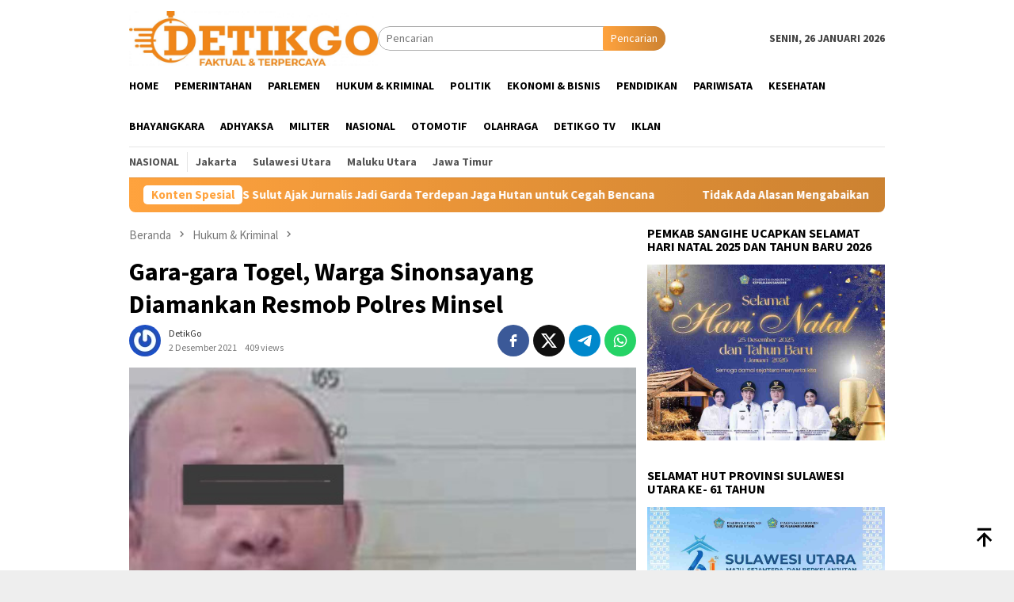

--- FILE ---
content_type: text/html; charset=UTF-8
request_url: https://detikgo.com/2021/12/02/gara-gara-togel-warga-sinonsayang-diamankan-resmob-polres-minsel/
body_size: 22773
content:
<!DOCTYPE html>
<html  prefix="og: http://ogp.me/ns#">
<head itemscope="itemscope" itemtype="http://schema.org/WebSite">
<meta charset="UTF-8">
<meta name="viewport" content="width=device-width, initial-scale=1">
<link rel="profile" href="http://gmpg.org/xfn/11">

<title>Gara-gara Togel, Warga Sinonsayang Diamankan Resmob Polres Minsel &#8211; Detik Go</title>
<style>
#wpadminbar #wp-admin-bar-wccp_free_top_button .ab-icon:before {
	content: "\f160";
	color: #02CA02;
	top: 3px;
}
#wpadminbar #wp-admin-bar-wccp_free_top_button .ab-icon {
	transform: rotate(45deg);
}
</style>
<meta name='robots' content='max-image-preview:large' />
	<style>img:is([sizes="auto" i], [sizes^="auto," i]) { contain-intrinsic-size: 3000px 1500px }</style>
	<link rel='dns-prefetch' href='//www.googletagmanager.com' />
<link rel='dns-prefetch' href='//fonts.googleapis.com' />
<link rel='stylesheet' id='menu-icons-extra-css' href='https://detikgo.com/wp-content/plugins/menu-icons/css/extra.min.css?ver=0.13.16' type='text/css' media='all' />
<link rel='stylesheet' id='bloggingpro-fonts-css' href='https://fonts.googleapis.com/css?family=Source+Sans+Pro%3Aregular%2Citalic%2C700%2C300%26subset%3Dlatin%2C&#038;ver=1.4.1' type='text/css' media='all' />
<link rel='stylesheet' id='bloggingpro-style-css' href='https://detikgo.com/wp-content/themes/bloggingpro/style.css?ver=1.4.1' type='text/css' media='all' />
<style id='bloggingpro-style-inline-css' type='text/css'>
kbd,a.button,button,.button,button.button,input[type="button"],input[type="reset"],input[type="submit"],.tagcloud a,ul.page-numbers li a.prev.page-numbers,ul.page-numbers li a.next.page-numbers,ul.page-numbers li span.page-numbers,.page-links > .page-link-number,.cat-links ul li a,.entry-footer .tag-text,.gmr-recentposts-widget li.listpost-gallery .gmr-rp-content .gmr-metacontent .cat-links-content a,.page-links > .post-page-numbers.current span,ol.comment-list li div.reply a,#cancel-comment-reply-link,.entry-footer .tags-links a:hover,.gmr-topnotification{background-color:#ffa33e;}#primary-menu > li ul .current-menu-item > a,#primary-menu .sub-menu > li:hover > a,.cat-links-content a,.tagcloud li:before,a:hover,a:focus,a:active,.gmr-ontop:hover path,#navigationamp button.close-topnavmenu-wrap,.sidr a#sidr-id-close-topnavmenu-button,.sidr-class-menu-item i._mi,.sidr-class-menu-item img._mi,.text-marquee{color:#ffa33e;}.widget-title:after,a.button,button,.button,button.button,input[type="button"],input[type="reset"],input[type="submit"],.tagcloud a,.sticky .gmr-box-content,.bypostauthor > .comment-body,.gmr-ajax-loader div:nth-child(1),.gmr-ajax-loader div:nth-child(2),.entry-footer .tags-links a:hover{border-color:#ffa33e;}a,.gmr-ontop path{color:#2E2E2E;}.entry-content-single p a{color:#ea1e32;}body{color:#444444;font-family:"Source Sans Pro","Helvetica Neue",sans-serif;font-weight:500;font-size:14px;}.site-header{background-image:url();-webkit-background-size:auto;-moz-background-size:auto;-o-background-size:auto;background-size:auto;background-repeat:repeat;background-position:center top;background-attachment:scroll;}.site-header,.gmr-verytopbanner{background-color:#ffffff;}.site-title a{color:#dd9933;}.site-description{color:#999999;}.top-header{background-color:#ffffff;}#gmr-responsive-menu,.gmr-mainmenu #primary-menu > li > a,.search-trigger .gmr-icon{color:#000000;}.gmr-mainmenu #primary-menu > li.menu-border > a span,.gmr-mainmenu #primary-menu > li.page_item_has_children > a:after,.gmr-mainmenu #primary-menu > li.menu-item-has-children > a:after,.gmr-mainmenu #primary-menu .sub-menu > li.page_item_has_children > a:after,.gmr-mainmenu #primary-menu .sub-menu > li.menu-item-has-children > a:after{border-color:#000000;}#gmr-responsive-menu:hover,.gmr-mainmenu #primary-menu > li:hover > a,.gmr-mainmenu #primary-menu > .current-menu-item > a,.gmr-mainmenu #primary-menu .current-menu-ancestor > a,.gmr-mainmenu #primary-menu .current_page_item > a,.gmr-mainmenu #primary-menu .current_page_ancestor > a,.search-trigger .gmr-icon:hover{color:#cc1a49;}.gmr-mainmenu #primary-menu > li.menu-border:hover > a span,.gmr-mainmenu #primary-menu > li.menu-border.current-menu-item > a span,.gmr-mainmenu #primary-menu > li.menu-border.current-menu-ancestor > a span,.gmr-mainmenu #primary-menu > li.menu-border.current_page_item > a span,.gmr-mainmenu #primary-menu > li.menu-border.current_page_ancestor > a span,.gmr-mainmenu #primary-menu > li.page_item_has_children:hover > a:after,.gmr-mainmenu #primary-menu > li.menu-item-has-children:hover > a:after,.gmr-mainmenu #primary-menu .sub-menu > li.page_item_has_children:hover > a:after,.gmr-mainmenu #primary-menu .sub-menu > li.menu-item-has-children:hover > a:after{border-color:#cc1a49;}.secondwrap-menu .gmr-mainmenu #primary-menu > li > a,.secondwrap-menu .search-trigger .gmr-icon{color:#555555;}#primary-menu > li.menu-border > a span{border-color:#555555;}.secondwrap-menu .gmr-mainmenu #primary-menu > li:hover > a,.secondwrap-menu .gmr-mainmenu #primary-menu > .current-menu-item > a,.secondwrap-menu .gmr-mainmenu #primary-menu .current-menu-ancestor > a,.secondwrap-menu .gmr-mainmenu #primary-menu .current_page_item > a,.secondwrap-menu .gmr-mainmenu #primary-menu .current_page_ancestor > a,.secondwrap-menu .gmr-mainmenu #primary-menu > li.page_item_has_children:hover > a:after,.secondwrap-menu .gmr-mainmenu #primary-menu > li.menu-item-has-children:hover > a:after,.secondwrap-menu .gmr-mainmenu #primary-menu .sub-menu > li.page_item_has_children:hover > a:after,.secondwrap-menu .gmr-mainmenu #primary-menu .sub-menu > li.menu-item-has-children:hover > a:after,.secondwrap-menu .search-trigger .gmr-icon:hover{color:#FF5722;}.secondwrap-menu .gmr-mainmenu #primary-menu > li.menu-border:hover > a span,.secondwrap-menu .gmr-mainmenu #primary-menu > li.menu-border.current-menu-item > a span,.secondwrap-menu .gmr-mainmenu #primary-menu > li.menu-border.current-menu-ancestor > a span,.secondwrap-menu .gmr-mainmenu #primary-menu > li.menu-border.current_page_item > a span,.secondwrap-menu .gmr-mainmenu #primary-menu > li.menu-border.current_page_ancestor > a span,.secondwrap-menu .gmr-mainmenu #primary-menu > li.page_item_has_children:hover > a:after,.secondwrap-menu .gmr-mainmenu #primary-menu > li.menu-item-has-children:hover > a:after,.secondwrap-menu .gmr-mainmenu #primary-menu .sub-menu > li.page_item_has_children:hover > a:after,.secondwrap-menu .gmr-mainmenu #primary-menu .sub-menu > li.menu-item-has-children:hover > a:after{border-color:#FF5722;}h1,h2,h3,h4,h5,h6,.h1,.h2,.h3,.h4,.h5,.h6,.site-title,#primary-menu > li > a,.gmr-rp-biglink a,.gmr-rp-link a,.gmr-gallery-related ul li p a{font-family:"Source Sans Pro","Helvetica Neue",sans-serif;}.entry-main-single,.entry-main-single p{font-size:16px;}h1.title,h1.entry-title{font-size:32px;}h2.entry-title{font-size:18px;}.footer-container{background-color:#dddad4;}.widget-footer,.content-footer,.site-footer,.content-footer h3.widget-title{color:#000000;}.widget-footer a,.content-footer a,.site-footer a{color:#565656;}.widget-footer a:hover,.content-footer a:hover,.site-footer a:hover{color:#1e73be;}
</style>
<link rel='stylesheet' id='wps-visitor-style-css' href='https://detikgo.com/wp-content/plugins/wps-visitor-counter/styles/css/default.css?ver=2' type='text/css' media='all' />
<style id='rocket-lazyload-inline-css' type='text/css'>
.rll-youtube-player{position:relative;padding-bottom:56.23%;height:0;overflow:hidden;max-width:100%;}.rll-youtube-player:focus-within{outline: 2px solid currentColor;outline-offset: 5px;}.rll-youtube-player iframe{position:absolute;top:0;left:0;width:100%;height:100%;z-index:100;background:0 0}.rll-youtube-player img{bottom:0;display:block;left:0;margin:auto;max-width:100%;width:100%;position:absolute;right:0;top:0;border:none;height:auto;-webkit-transition:.4s all;-moz-transition:.4s all;transition:.4s all}.rll-youtube-player img:hover{-webkit-filter:brightness(75%)}.rll-youtube-player .play{height:100%;width:100%;left:0;top:0;position:absolute;background:url(https://detikgo.com/wp-content/plugins/rocket-lazy-load/assets/img/youtube.png) no-repeat center;background-color: transparent !important;cursor:pointer;border:none;}
</style>
<script type="text/javascript" src="https://detikgo.com/wp-includes/js/jquery/jquery.min.js?ver=3.7.1" id="jquery-core-js"></script>
<script type="text/javascript" src="https://detikgo.com/wp-includes/js/jquery/jquery-migrate.min.js?ver=3.4.1" id="jquery-migrate-js"></script>

<!-- Potongan tag Google (gtag.js) ditambahkan oleh Site Kit -->
<!-- Snippet Google Analytics telah ditambahkan oleh Site Kit -->
<script type="text/javascript" src="https://www.googletagmanager.com/gtag/js?id=GT-KF8FTHMT" id="google_gtagjs-js" async></script>
<script type="text/javascript" id="google_gtagjs-js-after">
/* <![CDATA[ */
window.dataLayer = window.dataLayer || [];function gtag(){dataLayer.push(arguments);}
gtag("set","linker",{"domains":["detikgo.com"]});
gtag("js", new Date());
gtag("set", "developer_id.dZTNiMT", true);
gtag("config", "GT-KF8FTHMT");
 window._googlesitekit = window._googlesitekit || {}; window._googlesitekit.throttledEvents = []; window._googlesitekit.gtagEvent = (name, data) => { var key = JSON.stringify( { name, data } ); if ( !! window._googlesitekit.throttledEvents[ key ] ) { return; } window._googlesitekit.throttledEvents[ key ] = true; setTimeout( () => { delete window._googlesitekit.throttledEvents[ key ]; }, 5 ); gtag( "event", name, { ...data, event_source: "site-kit" } ); }; 
/* ]]> */
</script>
<script type="text/javascript" id="wps-js-extra">
/* <![CDATA[ */
var wpspagevisit = {"ajaxurl":"https:\/\/detikgo.com\/wp-admin\/admin-ajax.php","ajax_nonce":"290bece9f9"};
/* ]]> */
</script>
<script type="text/javascript" src="https://detikgo.com/wp-content/plugins/wps-visitor-counter/styles/js/custom.js?ver=1" id="wps-js"></script>
<link rel="canonical" href="https://detikgo.com/2021/12/02/gara-gara-togel-warga-sinonsayang-diamankan-resmob-polres-minsel/" />
<link rel="alternate" title="oEmbed (JSON)" type="application/json+oembed" href="https://detikgo.com/wp-json/oembed/1.0/embed?url=https%3A%2F%2Fdetikgo.com%2F2021%2F12%2F02%2Fgara-gara-togel-warga-sinonsayang-diamankan-resmob-polres-minsel%2F" />
<link rel="alternate" title="oEmbed (XML)" type="text/xml+oembed" href="https://detikgo.com/wp-json/oembed/1.0/embed?url=https%3A%2F%2Fdetikgo.com%2F2021%2F12%2F02%2Fgara-gara-togel-warga-sinonsayang-diamankan-resmob-polres-minsel%2F&#038;format=xml" />
<meta name="generator" content="Site Kit by Google 1.167.0" /><script id="wpcp_disable_selection" type="text/javascript">
var image_save_msg='You are not allowed to save images!';
	var no_menu_msg='Context Menu disabled!';
	var smessage = "Content is protected !!";

function disableEnterKey(e)
{
	var elemtype = e.target.tagName;
	
	elemtype = elemtype.toUpperCase();
	
	if (elemtype == "TEXT" || elemtype == "TEXTAREA" || elemtype == "INPUT" || elemtype == "PASSWORD" || elemtype == "SELECT" || elemtype == "OPTION" || elemtype == "EMBED")
	{
		elemtype = 'TEXT';
	}
	
	if (e.ctrlKey){
     var key;
     if(window.event)
          key = window.event.keyCode;     //IE
     else
          key = e.which;     //firefox (97)
    //if (key != 17) alert(key);
     if (elemtype!= 'TEXT' && (key == 97 || key == 65 || key == 67 || key == 99 || key == 88 || key == 120 || key == 26 || key == 85  || key == 86 || key == 83 || key == 43 || key == 73))
     {
		if(wccp_free_iscontenteditable(e)) return true;
		show_wpcp_message('You are not allowed to copy content or view source');
		return false;
     }else
     	return true;
     }
}


/*For contenteditable tags*/
function wccp_free_iscontenteditable(e)
{
	var e = e || window.event; // also there is no e.target property in IE. instead IE uses window.event.srcElement
  	
	var target = e.target || e.srcElement;

	var elemtype = e.target.nodeName;
	
	elemtype = elemtype.toUpperCase();
	
	var iscontenteditable = "false";
		
	if(typeof target.getAttribute!="undefined" ) iscontenteditable = target.getAttribute("contenteditable"); // Return true or false as string
	
	var iscontenteditable2 = false;
	
	if(typeof target.isContentEditable!="undefined" ) iscontenteditable2 = target.isContentEditable; // Return true or false as boolean

	if(target.parentElement.isContentEditable) iscontenteditable2 = true;
	
	if (iscontenteditable == "true" || iscontenteditable2 == true)
	{
		if(typeof target.style!="undefined" ) target.style.cursor = "text";
		
		return true;
	}
}

////////////////////////////////////
function disable_copy(e)
{	
	var e = e || window.event; // also there is no e.target property in IE. instead IE uses window.event.srcElement
	
	var elemtype = e.target.tagName;
	
	elemtype = elemtype.toUpperCase();
	
	if (elemtype == "TEXT" || elemtype == "TEXTAREA" || elemtype == "INPUT" || elemtype == "PASSWORD" || elemtype == "SELECT" || elemtype == "OPTION" || elemtype == "EMBED")
	{
		elemtype = 'TEXT';
	}
	
	if(wccp_free_iscontenteditable(e)) return true;
	
	var isSafari = /Safari/.test(navigator.userAgent) && /Apple Computer/.test(navigator.vendor);
	
	var checker_IMG = '';
	if (elemtype == "IMG" && checker_IMG == 'checked' && e.detail >= 2) {show_wpcp_message(alertMsg_IMG);return false;}
	if (elemtype != "TEXT")
	{
		if (smessage !== "" && e.detail == 2)
			show_wpcp_message(smessage);
		
		if (isSafari)
			return true;
		else
			return false;
	}	
}

//////////////////////////////////////////
function disable_copy_ie()
{
	var e = e || window.event;
	var elemtype = window.event.srcElement.nodeName;
	elemtype = elemtype.toUpperCase();
	if(wccp_free_iscontenteditable(e)) return true;
	if (elemtype == "IMG") {show_wpcp_message(alertMsg_IMG);return false;}
	if (elemtype != "TEXT" && elemtype != "TEXTAREA" && elemtype != "INPUT" && elemtype != "PASSWORD" && elemtype != "SELECT" && elemtype != "OPTION" && elemtype != "EMBED")
	{
		return false;
	}
}	
function reEnable()
{
	return true;
}
document.onkeydown = disableEnterKey;
document.onselectstart = disable_copy_ie;
if(navigator.userAgent.indexOf('MSIE')==-1)
{
	document.onmousedown = disable_copy;
	document.onclick = reEnable;
}
function disableSelection(target)
{
    //For IE This code will work
    if (typeof target.onselectstart!="undefined")
    target.onselectstart = disable_copy_ie;
    
    //For Firefox This code will work
    else if (typeof target.style.MozUserSelect!="undefined")
    {target.style.MozUserSelect="none";}
    
    //All other  (ie: Opera) This code will work
    else
    target.onmousedown=function(){return false}
    target.style.cursor = "default";
}
//Calling the JS function directly just after body load
window.onload = function(){disableSelection(document.body);};

//////////////////special for safari Start////////////////
var onlongtouch;
var timer;
var touchduration = 1000; //length of time we want the user to touch before we do something

var elemtype = "";
function touchstart(e) {
	var e = e || window.event;
  // also there is no e.target property in IE.
  // instead IE uses window.event.srcElement
  	var target = e.target || e.srcElement;
	
	elemtype = window.event.srcElement.nodeName;
	
	elemtype = elemtype.toUpperCase();
	
	if(!wccp_pro_is_passive()) e.preventDefault();
	if (!timer) {
		timer = setTimeout(onlongtouch, touchduration);
	}
}

function touchend() {
    //stops short touches from firing the event
    if (timer) {
        clearTimeout(timer);
        timer = null;
    }
	onlongtouch();
}

onlongtouch = function(e) { //this will clear the current selection if anything selected
	
	if (elemtype != "TEXT" && elemtype != "TEXTAREA" && elemtype != "INPUT" && elemtype != "PASSWORD" && elemtype != "SELECT" && elemtype != "EMBED" && elemtype != "OPTION")	
	{
		if (window.getSelection) {
			if (window.getSelection().empty) {  // Chrome
			window.getSelection().empty();
			} else if (window.getSelection().removeAllRanges) {  // Firefox
			window.getSelection().removeAllRanges();
			}
		} else if (document.selection) {  // IE?
			document.selection.empty();
		}
		return false;
	}
};

document.addEventListener("DOMContentLoaded", function(event) { 
    window.addEventListener("touchstart", touchstart, false);
    window.addEventListener("touchend", touchend, false);
});

function wccp_pro_is_passive() {

  var cold = false,
  hike = function() {};

  try {
	  const object1 = {};
  var aid = Object.defineProperty(object1, 'passive', {
  get() {cold = true}
  });
  window.addEventListener('test', hike, aid);
  window.removeEventListener('test', hike, aid);
  } catch (e) {}

  return cold;
}
/*special for safari End*/
</script>
<script id="wpcp_disable_Right_Click" type="text/javascript">
document.ondragstart = function() { return false;}
	function nocontext(e) {
	   return false;
	}
	document.oncontextmenu = nocontext;
</script>
<style>
.unselectable
{
-moz-user-select:none;
-webkit-user-select:none;
cursor: default;
}
html
{
-webkit-touch-callout: none;
-webkit-user-select: none;
-khtml-user-select: none;
-moz-user-select: none;
-ms-user-select: none;
user-select: none;
-webkit-tap-highlight-color: rgba(0,0,0,0);
}
</style>
<script id="wpcp_css_disable_selection" type="text/javascript">
var e = document.getElementsByTagName('body')[0];
if(e)
{
	e.setAttribute('unselectable',"on");
}
</script>

<!-- Open Graph Meta Data by WP-Open-Graph plugin-->
<meta property="og:site_name" content="Detik Go" />
<meta property="og:locale" content="id" />
<meta property="og:type" content="article" />
<meta property="og:image:width" content="528" />
<meta property="og:image:height" content="616" />
<meta property="og:image" content="https://detikgo.com/wp-content/uploads/2021/12/Q_1638407746357.jpg" />
<meta property="og:title" content="Gara-gara Togel, Warga Sinonsayang Diamankan Resmob Polres Minsel" />
<meta property="og:url" content="https://detikgo.com/2021/12/02/gara-gara-togel-warga-sinonsayang-diamankan-resmob-polres-minsel/" />
<meta property="og:description" content="MINAHASA SELATAN, detikgo.com &#8211; Lelaki IR alias Iwan (45), warga Desa Ongkaw Dua, Kecamatan Sinonsayang, Baca Selengkapnya" />
<!-- /Open Graph Meta Data -->
<link rel="pingback" href="https://detikgo.com/xmlrpc.php">
<!-- Meta tag Google AdSense ditambahkan oleh Site Kit -->
<meta name="google-adsense-platform-account" content="ca-host-pub-2644536267352236">
<meta name="google-adsense-platform-domain" content="sitekit.withgoogle.com">
<!-- Akhir tag meta Google AdSense yang ditambahkan oleh Site Kit -->
<link rel="icon" href="https://detikgo.com/wp-content/uploads/2021/02/cropped-DetikGo-1-60x60.png" sizes="32x32" />
<link rel="icon" href="https://detikgo.com/wp-content/uploads/2021/02/cropped-DetikGo-1.png" sizes="192x192" />
<link rel="apple-touch-icon" href="https://detikgo.com/wp-content/uploads/2021/02/cropped-DetikGo-1.png" />
<meta name="msapplication-TileImage" content="https://detikgo.com/wp-content/uploads/2021/02/cropped-DetikGo-1.png" />
<noscript><style id="rocket-lazyload-nojs-css">.rll-youtube-player, [data-lazy-src]{display:none !important;}</style></noscript></head>

<body class="post-template-default single single-post postid-12020 single-format-standard unselectable gmr-theme idtheme kentooz gmr-sticky group-blog" itemscope="itemscope" itemtype="http://schema.org/WebPage">
<div id="full-container">
<a class="skip-link screen-reader-text" href="#main">Loncat ke konten</a>


<header id="masthead" class="site-header" role="banner" itemscope="itemscope" itemtype="http://schema.org/WPHeader">
	<div class="container">
					<div class="clearfix gmr-headwrapper">

				<div class="list-table clearfix">
					<div class="table-row">
						<div class="table-cell onlymobile-menu">
															<a id="gmr-responsive-menu" href="#menus" rel="nofollow" title="Menu Mobile"><svg xmlns="http://www.w3.org/2000/svg" xmlns:xlink="http://www.w3.org/1999/xlink" aria-hidden="true" role="img" width="1em" height="1em" preserveAspectRatio="xMidYMid meet" viewBox="0 0 24 24"><path d="M3 6h18v2H3V6m0 5h18v2H3v-2m0 5h18v2H3v-2z" fill="currentColor"/></svg><span class="screen-reader-text">Menu Mobile</span></a>
													</div>
												<div class="close-topnavmenu-wrap"><a id="close-topnavmenu-button" rel="nofollow" href="#"><svg xmlns="http://www.w3.org/2000/svg" xmlns:xlink="http://www.w3.org/1999/xlink" aria-hidden="true" role="img" width="1em" height="1em" preserveAspectRatio="xMidYMid meet" viewBox="0 0 24 24"><path d="M12 20c-4.41 0-8-3.59-8-8s3.59-8 8-8s8 3.59 8 8s-3.59 8-8 8m0-18C6.47 2 2 6.47 2 12s4.47 10 10 10s10-4.47 10-10S17.53 2 12 2m2.59 6L12 10.59L9.41 8L8 9.41L10.59 12L8 14.59L9.41 16L12 13.41L14.59 16L16 14.59L13.41 12L16 9.41L14.59 8z" fill="currentColor"/></svg></a></div>
												<div class="table-cell gmr-logo">
															<div class="logo-wrap">
									<a href="https://detikgo.com/" class="custom-logo-link" itemprop="url" title="Detik Go">
										<img src="data:image/svg+xml,%3Csvg%20xmlns='http://www.w3.org/2000/svg'%20viewBox='0%200%200%200'%3E%3C/svg%3E" alt="Detik Go" title="Detik Go" data-lazy-src="https://detikgo.com/wp-content/uploads/2021/02/cropped-DetikGo-4-scaled-2.jpg" /><noscript><img src="https://detikgo.com/wp-content/uploads/2021/02/cropped-DetikGo-4-scaled-2.jpg" alt="Detik Go" title="Detik Go" /></noscript>
									</a>
								</div>
														</div>
													<div class="table-cell search">
								<a id="search-menu-button-top" class="responsive-searchbtn pull-right" href="#" rel="nofollow"><svg xmlns="http://www.w3.org/2000/svg" xmlns:xlink="http://www.w3.org/1999/xlink" aria-hidden="true" role="img" width="1em" height="1em" preserveAspectRatio="xMidYMid meet" viewBox="0 0 24 24"><g fill="none"><path d="M21 21l-4.486-4.494M19 10.5a8.5 8.5 0 1 1-17 0a8.5 8.5 0 0 1 17 0z" stroke="currentColor" stroke-width="2" stroke-linecap="round"/></g></svg></a>
								<form method="get" id="search-topsearchform-container" class="gmr-searchform searchform topsearchform" action="https://detikgo.com/">
									<input type="text" name="s" id="s" placeholder="Pencarian" />
									<button type="submit" class="topsearch-submit">Pencarian</button>
								</form>
							</div>
							<div class="table-cell gmr-table-date">
								<span class="gmr-top-date pull-right" data-lang="id"></span>
							</div>
											</div>
				</div>
							</div>
				</div><!-- .container -->
</header><!-- #masthead -->

<div class="top-header">
	<div class="container">
	<div class="gmr-menuwrap mainwrap-menu clearfix">
		<nav id="site-navigation" class="gmr-mainmenu" role="navigation" itemscope="itemscope" itemtype="http://schema.org/SiteNavigationElement">
			<ul id="primary-menu" class="menu"><li class="menu-item menu-item-type-menulogo-btn gmr-menulogo-btn"><a href="https://detikgo.com/" id="menulogo-button" itemprop="url" title="Detik Go"><img src="data:image/svg+xml,%3Csvg%20xmlns='http://www.w3.org/2000/svg'%20viewBox='0%200%200%200'%3E%3C/svg%3E" alt="Detik Go" title="Detik Go" itemprop="image" data-lazy-src="https://detikgo.com/wp-content/uploads/2021/02/cropped-DetikGo-1.png" /><noscript><img src="https://detikgo.com/wp-content/uploads/2021/02/cropped-DetikGo-1.png" alt="Detik Go" title="Detik Go" itemprop="image" /></noscript></a></li><li id="menu-item-197" class="menu-item menu-item-type-custom menu-item-object-custom menu-item-home menu-item-197"><a href="https://detikgo.com/" itemprop="url"><span itemprop="name">HOME</span></a></li>
<li id="menu-item-198" class="menu-item menu-item-type-taxonomy menu-item-object-category menu-item-198"><a href="https://detikgo.com/category/pemerintahan/" itemprop="url"><span itemprop="name">Pemerintahan</span></a></li>
<li id="menu-item-199" class="menu-item menu-item-type-custom menu-item-object-custom menu-item-199"><a href="https://detikgo.com/category/parlemen/" itemprop="url"><span itemprop="name">Parlemen</span></a></li>
<li id="menu-item-200" class="menu-item menu-item-type-taxonomy menu-item-object-category current-post-ancestor current-menu-parent current-post-parent menu-item-200"><a href="https://detikgo.com/category/hukum-kriminal/" itemprop="url"><span itemprop="name">Hukum &amp; Kriminal</span></a></li>
<li id="menu-item-31" class="menu-item menu-item-type-taxonomy menu-item-object-category menu-item-31"><a href="https://detikgo.com/category/politik/" itemprop="url"><span itemprop="name">Politik</span></a></li>
<li id="menu-item-201" class="menu-item menu-item-type-taxonomy menu-item-object-category menu-item-201"><a href="https://detikgo.com/category/ekonomi-bisnis/" itemprop="url"><span itemprop="name">Ekonomi &amp; Bisnis</span></a></li>
<li id="menu-item-202" class="menu-item menu-item-type-taxonomy menu-item-object-category menu-item-202"><a href="https://detikgo.com/category/pendidikan/" itemprop="url"><span itemprop="name">Pendidikan</span></a></li>
<li id="menu-item-8400" class="menu-item menu-item-type-taxonomy menu-item-object-category menu-item-8400"><a href="https://detikgo.com/category/pariwisata/" itemprop="url"><span itemprop="name">Pariwisata</span></a></li>
<li id="menu-item-203" class="menu-item menu-item-type-taxonomy menu-item-object-category menu-item-203"><a href="https://detikgo.com/category/kesehatan/" itemprop="url"><span itemprop="name">Kesehatan</span></a></li>
<li id="menu-item-8397" class="menu-item menu-item-type-taxonomy menu-item-object-category menu-item-8397"><a href="https://detikgo.com/category/bhayangkara/" itemprop="url"><span itemprop="name">Bhayangkara</span></a></li>
<li id="menu-item-8398" class="menu-item menu-item-type-taxonomy menu-item-object-category menu-item-8398"><a href="https://detikgo.com/category/adhyaksa/" itemprop="url"><span itemprop="name">Adhyaksa</span></a></li>
<li id="menu-item-8399" class="menu-item menu-item-type-taxonomy menu-item-object-category menu-item-8399"><a href="https://detikgo.com/category/militer/" itemprop="url"><span itemprop="name">Militer</span></a></li>
<li id="menu-item-204" class="menu-item menu-item-type-taxonomy menu-item-object-category menu-item-204"><a href="https://detikgo.com/category/nasional/" itemprop="url"><span itemprop="name">Nasional</span></a></li>
<li id="menu-item-32" class="menu-item menu-item-type-taxonomy menu-item-object-category menu-item-32"><a href="https://detikgo.com/category/otomotif/" itemprop="url"><span itemprop="name">Otomotif</span></a></li>
<li id="menu-item-78" class="menu-item menu-item-type-taxonomy menu-item-object-category menu-item-78"><a href="https://detikgo.com/category/olahraga/" itemprop="url"><span itemprop="name">Olahraga</span></a></li>
<li id="menu-item-205" class="menu-item menu-item-type-taxonomy menu-item-object-category menu-item-205"><a href="https://detikgo.com/category/detikgo-tv/" itemprop="url"><span itemprop="name">DetikGo TV</span></a></li>
<li id="menu-item-9489" class="menu-item menu-item-type-taxonomy menu-item-object-category menu-item-9489"><a href="https://detikgo.com/category/iklan/" itemprop="url"><span itemprop="name">Iklan</span></a></li>
<li class="menu-item menu-item-type-search-btn gmr-search-btn pull-right"><a id="search-menu-button" href="#" rel="nofollow"><svg xmlns="http://www.w3.org/2000/svg" xmlns:xlink="http://www.w3.org/1999/xlink" aria-hidden="true" role="img" width="1em" height="1em" preserveAspectRatio="xMidYMid meet" viewBox="0 0 24 24"><g fill="none"><path d="M21 21l-4.486-4.494M19 10.5a8.5 8.5 0 1 1-17 0a8.5 8.5 0 0 1 17 0z" stroke="currentColor" stroke-width="2" stroke-linecap="round"/></g></svg></a><div class="search-dropdown search" id="search-dropdown-container"><form method="get" class="gmr-searchform searchform" action="https://detikgo.com/"><input type="text" name="s" id="s" placeholder="Pencarian" /></form></div></li></ul>		</nav><!-- #site-navigation -->
	</div>
		<div class="gmr-menuwrap secondwrap-menu clearfix">
		<nav id="site-navigation" class="gmr-mainmenu" role="navigation" itemscope="itemscope" itemtype="http://schema.org/SiteNavigationElement">
			<ul id="primary-menu" class="menu"><li id="menu-item-8446" class="menu-item menu-item-type-taxonomy menu-item-object-category menu-item-8446"><a href="https://detikgo.com/category/nasional/" itemprop="url"><span itemprop="name">Nasional</span></a></li>
<li id="menu-item-8447" class="menu-item menu-item-type-taxonomy menu-item-object-category menu-item-8447"><a href="https://detikgo.com/category/jakarta/" itemprop="url"><span itemprop="name">Jakarta</span></a></li>
<li id="menu-item-8448" class="menu-item menu-item-type-taxonomy menu-item-object-category menu-item-8448"><a href="https://detikgo.com/category/sulawesi-utara/" itemprop="url"><span itemprop="name">Sulawesi Utara</span></a></li>
<li id="menu-item-16647" class="menu-item menu-item-type-taxonomy menu-item-object-category menu-item-16647"><a href="https://detikgo.com/category/maluku-utara/" itemprop="url"><span itemprop="name">Maluku Utara</span></a></li>
<li id="menu-item-16648" class="menu-item menu-item-type-taxonomy menu-item-object-category menu-item-16648"><a href="https://detikgo.com/category/jawa-timur/" itemprop="url"><span itemprop="name">Jawa Timur</span></a></li>
</ul>		</nav><!-- #site-navigation -->
	</div>
			</div><!-- .container -->
</div><!-- .top-header -->
<div class="site inner-wrap" id="site-container">

<div class="container"><div class="gmr-topnotification"><div class="wrap-marquee"><div class="text-marquee">Konten Spesial</div><span class="marquee">				<a href="https://detikgo.com/2026/01/23/dpd-pjs-sulut-ajak-jurnalis-jadi-garda-terdepan-jaga-hutan-untuk-cegah-bencana/" class="gmr-recent-marquee" title="DPD PJS Sulut Ajak Jurnalis Jadi Garda Terdepan Jaga Hutan untuk Cegah Bencana">DPD PJS Sulut Ajak Jurnalis Jadi Garda Terdepan Jaga Hutan untuk Cegah Bencana</a>
							<a href="https://detikgo.com/2026/01/20/tidak-ada-alasan-mengabaikan-aturan-inakor-sekolah-wajib-patuhi-permendikdasmen-bos-2025/" class="gmr-recent-marquee" title="Tidak Ada Alasan Mengabaikan Aturan, Inakor: Sekolah Wajib Patuhi Permendikdasmen BOS 2025">Tidak Ada Alasan Mengabaikan Aturan, Inakor: Sekolah Wajib Patuhi Permendikdasmen BOS 2025</a>
							<a href="https://detikgo.com/2026/01/19/bupati-minahasa-hadiri-rakernas-xvii-apkasi-2026-tegaskan-penguatan-otonomi-daerah/" class="gmr-recent-marquee" title="Bupati Minahasa Hadiri Rakernas XVII APKASI 2026, Tegaskan Penguatan Otonomi Daerah">Bupati Minahasa Hadiri Rakernas XVII APKASI 2026, Tegaskan Penguatan Otonomi Daerah</a>
							<a href="https://detikgo.com/2026/01/14/wabup-minahasa-sambangi-badan-pangan-nasional-dorong-realisasi-gerakan-pangan-murah-2026/" class="gmr-recent-marquee" title="Wabup Minahasa Sambangi Badan Pangan Nasional, Dorong Realisasi Gerakan Pangan Murah 2026">Wabup Minahasa Sambangi Badan Pangan Nasional, Dorong Realisasi Gerakan Pangan Murah 2026</a>
							<a href="https://detikgo.com/2026/01/10/perkuat-sinergi-pusat-daerah-rd-vasung-konsultasi-program-keagamaan-ke-kemenag-ri/" class="gmr-recent-marquee" title="Perkuat Sinergi Pusat–Daerah, RD–Vasung Konsultasi Program Keagamaan ke Kemenag RI">Perkuat Sinergi Pusat–Daerah, RD–Vasung Konsultasi Program Keagamaan ke Kemenag RI</a>
			</span></div></div></div>

	<div id="content" class="gmr-content">

		<div class="container">
			<div class="row">

<div id="primary" class="col-md-main">
	<div class="content-area gmr-single-wrap">
					<div class="breadcrumbs" itemscope itemtype="https://schema.org/BreadcrumbList">
																								<span class="first-item" itemprop="itemListElement" itemscope itemtype="https://schema.org/ListItem">
									<a itemscope itemtype="https://schema.org/WebPage" itemprop="item" itemid="https://detikgo.com/" href="https://detikgo.com/">
										<span itemprop="name">Beranda</span>
									</a>
									<span itemprop="position" content="1"></span>
								</span>
														<span class="separator"><svg xmlns="http://www.w3.org/2000/svg" xmlns:xlink="http://www.w3.org/1999/xlink" aria-hidden="true" role="img" width="1em" height="1em" preserveAspectRatio="xMidYMid meet" viewBox="0 0 24 24"><path d="M8.59 16.59L13.17 12L8.59 7.41L10 6l6 6l-6 6l-1.41-1.41z" fill="currentColor"/></svg></span>
																															<span class="0-item" itemprop="itemListElement" itemscope itemtype="http://schema.org/ListItem">
									<a itemscope itemtype="https://schema.org/WebPage" itemprop="item" itemid="https://detikgo.com/category/hukum-kriminal/" href="https://detikgo.com/category/hukum-kriminal/">
										<span itemprop="name">Hukum &amp; Kriminal</span>
									</a>
									<span itemprop="position" content="2"></span>
								</span>
														<span class="separator"><svg xmlns="http://www.w3.org/2000/svg" xmlns:xlink="http://www.w3.org/1999/xlink" aria-hidden="true" role="img" width="1em" height="1em" preserveAspectRatio="xMidYMid meet" viewBox="0 0 24 24"><path d="M8.59 16.59L13.17 12L8.59 7.41L10 6l6 6l-6 6l-1.41-1.41z" fill="currentColor"/></svg></span>
																						<span class="last-item" itemscope itemtype="https://schema.org/ListItem">
							<span itemprop="name">Gara-gara Togel, Warga Sinonsayang Diamankan Resmob Polres Minsel</span>
							<span itemprop="position" content="3"></span>
						</span>
															</div>
					<main id="main" class="site-main" role="main">
		<div class="inner-container">
			
<article id="post-12020" class="post-12020 post type-post status-publish format-standard has-post-thumbnail hentry category-hukum-kriminal category-minsel tag-iptu-lesly-deiby-lihawa tag-kasat-reskrim-polres-minsel tag-kasus-togel tag-polres-minahasa-selatan tag-surat-perintah-tugas-nomor-274-xi-2021-reskrim tag-tindak-pidana-perjudian" itemscope="itemscope" itemtype="http://schema.org/CreativeWork">
	<div class="gmr-box-content gmr-single">
		<header class="entry-header">
			<h1 class="entry-title" itemprop="headline">Gara-gara Togel, Warga Sinonsayang Diamankan Resmob Polres Minsel</h1><div class="list-table clearfix"><div class="table-row"><div class="table-cell gmr-gravatar-metasingle"><a class="url" href="https://detikgo.com/author/detikgo/" title="Permalink ke: DetikGo" itemprop="url"><img alt='Gambar Gravatar' title='Gravatar' src="data:image/svg+xml,%3Csvg%20xmlns='http://www.w3.org/2000/svg'%20viewBox='0%200%2040%2040'%3E%3C/svg%3E" data-lazy-srcset='https://secure.gravatar.com/avatar/f7b0598a3f4fd20141bd62f12d5108bd?s=80&#038;r=g 2x' class='avatar avatar-40 photo img-cicle' height='40' width='40' decoding='async' data-lazy-src="https://secure.gravatar.com/avatar/f7b0598a3f4fd20141bd62f12d5108bd?s=40&#038;r=g"/><noscript><img alt='Gambar Gravatar' title='Gravatar' src='https://secure.gravatar.com/avatar/f7b0598a3f4fd20141bd62f12d5108bd?s=40&#038;r=g' srcset='https://secure.gravatar.com/avatar/f7b0598a3f4fd20141bd62f12d5108bd?s=80&#038;r=g 2x' class='avatar avatar-40 photo img-cicle' height='40' width='40' decoding='async'/></noscript></a></div><div class="table-cell gmr-content-metasingle"><div class="posted-by"> <span class="entry-author vcard" itemprop="author" itemscope="itemscope" itemtype="http://schema.org/person"><a class="url fn n" href="https://detikgo.com/author/detikgo/" title="Permalink ke: DetikGo" itemprop="url"><span itemprop="name">DetikGo</span></a></span></div><div class="posted-on"><time class="entry-date published updated" itemprop="dateModified" datetime="2021-12-02T01:41:24+00:00">2 Desember 2021</time><span class="meta-view">409 views</span></div></div><div class="table-cell gmr-content-share"><div class="pull-right"><ul class="gmr-socialicon-share"><li class="facebook"><a href="https://www.facebook.com/sharer/sharer.php?u=https%3A%2F%2Fdetikgo.com%2F2021%2F12%2F02%2Fgara-gara-togel-warga-sinonsayang-diamankan-resmob-polres-minsel%2F" rel="nofollow" title="Sebarkan ini"><svg xmlns="http://www.w3.org/2000/svg" xmlns:xlink="http://www.w3.org/1999/xlink" aria-hidden="true" role="img" width="1em" height="1em" preserveAspectRatio="xMidYMid meet" viewBox="0 0 24 24"><g fill="none"><path d="M9.198 21.5h4v-8.01h3.604l.396-3.98h-4V7.5a1 1 0 0 1 1-1h3v-4h-3a5 5 0 0 0-5 5v2.01h-2l-.396 3.98h2.396v8.01z" fill="currentColor"/></g></svg></a></li><li class="twitter"><a href="https://twitter.com/intent/tweet?url=https%3A%2F%2Fdetikgo.com%2F2021%2F12%2F02%2Fgara-gara-togel-warga-sinonsayang-diamankan-resmob-polres-minsel%2F&amp;text=Gara-gara%20Togel%2C%20Warga%20Sinonsayang%20Diamankan%20Resmob%20Polres%20Minsel" rel="nofollow" title="Tweet ini"><svg xmlns="http://www.w3.org/2000/svg" aria-hidden="true" role="img" width="1em" height="1em" viewBox="0 0 24 24"><path fill="currentColor" d="M18.901 1.153h3.68l-8.04 9.19L24 22.846h-7.406l-5.8-7.584l-6.638 7.584H.474l8.6-9.83L0 1.154h7.594l5.243 6.932ZM17.61 20.644h2.039L6.486 3.24H4.298Z"/></svg></a></li><li class="telegram"><a href="https://t.me/share/url?url=https%3A%2F%2Fdetikgo.com%2F2021%2F12%2F02%2Fgara-gara-togel-warga-sinonsayang-diamankan-resmob-polres-minsel%2F&amp;text=Gara-gara%20Togel%2C%20Warga%20Sinonsayang%20Diamankan%20Resmob%20Polres%20Minsel" target="_blank" rel="nofollow" title="Telegram Share"><svg xmlns="http://www.w3.org/2000/svg" xmlns:xlink="http://www.w3.org/1999/xlink" aria-hidden="true" role="img" width="1em" height="1em" preserveAspectRatio="xMidYMid meet" viewBox="0 0 48 48"><path d="M41.42 7.309s3.885-1.515 3.56 2.164c-.107 1.515-1.078 6.818-1.834 12.553l-2.59 16.99s-.216 2.489-2.159 2.922c-1.942.432-4.856-1.515-5.396-1.948c-.432-.325-8.094-5.195-10.792-7.575c-.756-.65-1.62-1.948.108-3.463L33.648 18.13c1.295-1.298 2.59-4.328-2.806-.649l-15.11 10.28s-1.727 1.083-4.964.109l-7.016-2.165s-2.59-1.623 1.835-3.246c10.793-5.086 24.068-10.28 35.831-15.15z" fill="#000"/></svg></a></li><li class="whatsapp"><a href="https://api.whatsapp.com/send?text=Gara-gara%20Togel%2C%20Warga%20Sinonsayang%20Diamankan%20Resmob%20Polres%20Minsel https%3A%2F%2Fdetikgo.com%2F2021%2F12%2F02%2Fgara-gara-togel-warga-sinonsayang-diamankan-resmob-polres-minsel%2F" rel="nofollow" title="WhatsApp ini"><svg xmlns="http://www.w3.org/2000/svg" xmlns:xlink="http://www.w3.org/1999/xlink" aria-hidden="true" role="img" width="1em" height="1em" preserveAspectRatio="xMidYMid meet" viewBox="0 0 24 24"><path d="M12.04 2c-5.46 0-9.91 4.45-9.91 9.91c0 1.75.46 3.45 1.32 4.95L2.05 22l5.25-1.38c1.45.79 3.08 1.21 4.74 1.21c5.46 0 9.91-4.45 9.91-9.91c0-2.65-1.03-5.14-2.9-7.01A9.816 9.816 0 0 0 12.04 2m.01 1.67c2.2 0 4.26.86 5.82 2.42a8.225 8.225 0 0 1 2.41 5.83c0 4.54-3.7 8.23-8.24 8.23c-1.48 0-2.93-.39-4.19-1.15l-.3-.17l-3.12.82l.83-3.04l-.2-.32a8.188 8.188 0 0 1-1.26-4.38c.01-4.54 3.7-8.24 8.25-8.24M8.53 7.33c-.16 0-.43.06-.66.31c-.22.25-.87.86-.87 2.07c0 1.22.89 2.39 1 2.56c.14.17 1.76 2.67 4.25 3.73c.59.27 1.05.42 1.41.53c.59.19 1.13.16 1.56.1c.48-.07 1.46-.6 1.67-1.18c.21-.58.21-1.07.15-1.18c-.07-.1-.23-.16-.48-.27c-.25-.14-1.47-.74-1.69-.82c-.23-.08-.37-.12-.56.12c-.16.25-.64.81-.78.97c-.15.17-.29.19-.53.07c-.26-.13-1.06-.39-2-1.23c-.74-.66-1.23-1.47-1.38-1.72c-.12-.24-.01-.39.11-.5c.11-.11.27-.29.37-.44c.13-.14.17-.25.25-.41c.08-.17.04-.31-.02-.43c-.06-.11-.56-1.35-.77-1.84c-.2-.48-.4-.42-.56-.43c-.14 0-.3-.01-.47-.01z" fill="currentColor"/></svg></a></li></ul></div></div></div></div>		</header><!-- .entry-header -->

							<figure class="wp-caption alignnone single-thumbnail">
						<img width="528" height="616" src="data:image/svg+xml,%3Csvg%20xmlns='http://www.w3.org/2000/svg'%20viewBox='0%200%20528%20616'%3E%3C/svg%3E" class="attachment-full size-full wp-post-image" alt="" decoding="async" fetchpriority="high" title="Q_1638407746357" data-lazy-src="https://detikgo.com/wp-content/uploads/2021/12/Q_1638407746357.jpg" /><noscript><img width="528" height="616" src="https://detikgo.com/wp-content/uploads/2021/12/Q_1638407746357.jpg" class="attachment-full size-full wp-post-image" alt="" decoding="async" fetchpriority="high" title="Q_1638407746357" /></noscript>
											</figure>
							<div class="entry-content entry-content-single" itemprop="text">
			<div class="entry-main-single">
			<p><strong>MINAHASA SELATAN, detikgo.com &#8211;</strong> Lelaki IR alias Iwan (45), warga Desa Ongkaw Dua, Kecamatan Sinonsayang, Kabupaten Minahasa Selatan, tak berkutik saat diamankan Tim Reserse Mobile (Resmob) Polres Minahasa Selatan.
<p>IR (Iwan) diamankan selaku tersangka kasus judi togel sydney yang selama ini dikabarkan sudah sangat meresahkan masyarakat setempat.</p><div class="gmr-related-post gmr-gallery-related-insidepost"><div class="widget-title"><strong>Bacaan Lainnya</strong></div><ul><li><a href="https://detikgo.com/2022/01/15/kasus-penganiayaan-di-desa-mopolo-polres-minsel-tetapkan-flt-sebagai-tersangka/" itemprop="url" class="thumb-radius" title="Permalink ke: Kasus Penganiayaan di Desa Mopolo, Polres Minsel Tetapkan FLT Sebagai Tersangka" rel="bookmark">Kasus Penganiayaan di Desa Mopolo, Polres Minsel Tetapkan FLT Sebagai Tersangka</a></li><li><a href="https://detikgo.com/2022/01/04/hindari-pelanggaran-dan-penyalahgunaan-senjata-api-kapolres-minsel-lakukan-pemeriksaan-rutin/" itemprop="url" class="thumb-radius" title="Permalink ke: Hindari Pelanggaran dan Penyalahgunaan Senjata Api, Kapolres Minsel Lakukan Pemeriksaan Rutin" rel="bookmark">Hindari Pelanggaran dan Penyalahgunaan Senjata Api, Kapolres Minsel Lakukan Pemeriksaan Rutin</a></li><li><a href="https://detikgo.com/2021/11/24/tim-uprc-polres-minsel-razia-tempat-hiburan-dan-lokasi-keramaian/" itemprop="url" class="thumb-radius" title="Permalink ke: Tim UPRC Polres Minsel Razia Tempat Hiburan dan Lokasi Keramaian" rel="bookmark">Tim UPRC Polres Minsel Razia Tempat Hiburan dan Lokasi Keramaian</a></li></ul></div>
<p>Kasat Reskrim Polres Minsel, Iptu Lesly Deiby Lihawa, SH, M.Kn; saat dikonfirmasi di ruang kerjanya pada Rabu siang (01/12/2021), membenarkan pengungkapan kasus judi togel ini.
<p>&#8220;Tindak pidana perjudian tepatnya judi togel sydney, tersangka IR alias Iwan, warga Desa Ongkaw Dua, Jaga IV, Kecamatan Sinonsayang. Tersangka diamankan di rumahnya pada Senin (29/11), berdasarkan surat perintah tugas nomor 274/XI/2021/Reskrim serta informasi masyarakat,&#8221; ujar Iptu Lesly.
<p>Dalam proses penggeledahan di rumah tersangka, petugas mengamankan barang bukti uang tunai senilai Rp. 508.000,- (Lima Ratus Delapan Ribu Rupiah) dan 3 (tiga) buah handphone.
<p>&#8220;Tersangka melakukan kegiatan judi togel sydney dengan menggunakan handphone; yang mana setelah dilakukan pemeriksaan di dalam handphone tersangka, kami menemukan data rekapan dari para pemasang angka togel,&#8221; tambah Iptu Lesly.
<p>Keberhasilan pengungkapan kasus judi togel ini merupakan bagian dari dukungan masyarakat dalam bentuk memberikan informasi kepada pihak kepolisian.
<p>&#8220;Tersangka dan barang bukti saat ini telah diamankan di Polres Minsel untuk menjalani proses penyelidikan dan penyidikan,&#8221; tutup Kasat Reskrim.(Hms)
			</div>

			<footer class="entry-footer">
				<div class="tags-links"><a href="https://detikgo.com/tag/iptu-lesly-deiby-lihawa/" rel="tag">Iptu Lesly Deiby Lihawa</a><a href="https://detikgo.com/tag/kasat-reskrim-polres-minsel/" rel="tag">Kasat Reskrim Polres Minsel</a><a href="https://detikgo.com/tag/kasus-togel/" rel="tag">Kasus Togel</a><a href="https://detikgo.com/tag/polres-minahasa-selatan/" rel="tag">Polres Minahasa Selatan</a><a href="https://detikgo.com/tag/surat-perintah-tugas-nomor-274-xi-2021-reskrim/" rel="tag">surat perintah tugas nomor 274/XI/2021/Reskrim</a><a href="https://detikgo.com/tag/tindak-pidana-perjudian/" rel="tag">Tindak pidana perjudian</a></div><div class="clearfix"><div class="pull-left"></div><div class="pull-right"><div class="share-text">Sebarkan</div><ul class="gmr-socialicon-share"><li class="facebook"><a href="https://www.facebook.com/sharer/sharer.php?u=https%3A%2F%2Fdetikgo.com%2F2021%2F12%2F02%2Fgara-gara-togel-warga-sinonsayang-diamankan-resmob-polres-minsel%2F" rel="nofollow" title="Sebarkan ini"><svg xmlns="http://www.w3.org/2000/svg" xmlns:xlink="http://www.w3.org/1999/xlink" aria-hidden="true" role="img" width="1em" height="1em" preserveAspectRatio="xMidYMid meet" viewBox="0 0 24 24"><g fill="none"><path d="M9.198 21.5h4v-8.01h3.604l.396-3.98h-4V7.5a1 1 0 0 1 1-1h3v-4h-3a5 5 0 0 0-5 5v2.01h-2l-.396 3.98h2.396v8.01z" fill="currentColor"/></g></svg></a></li><li class="twitter"><a href="https://twitter.com/intent/tweet?url=https%3A%2F%2Fdetikgo.com%2F2021%2F12%2F02%2Fgara-gara-togel-warga-sinonsayang-diamankan-resmob-polres-minsel%2F&amp;text=Gara-gara%20Togel%2C%20Warga%20Sinonsayang%20Diamankan%20Resmob%20Polres%20Minsel" rel="nofollow" title="Tweet ini"><svg xmlns="http://www.w3.org/2000/svg" aria-hidden="true" role="img" width="1em" height="1em" viewBox="0 0 24 24"><path fill="currentColor" d="M18.901 1.153h3.68l-8.04 9.19L24 22.846h-7.406l-5.8-7.584l-6.638 7.584H.474l8.6-9.83L0 1.154h7.594l5.243 6.932ZM17.61 20.644h2.039L6.486 3.24H4.298Z"/></svg></a></li><li class="telegram"><a href="https://t.me/share/url?url=https%3A%2F%2Fdetikgo.com%2F2021%2F12%2F02%2Fgara-gara-togel-warga-sinonsayang-diamankan-resmob-polres-minsel%2F&amp;text=Gara-gara%20Togel%2C%20Warga%20Sinonsayang%20Diamankan%20Resmob%20Polres%20Minsel" target="_blank" rel="nofollow" title="Telegram Share"><svg xmlns="http://www.w3.org/2000/svg" xmlns:xlink="http://www.w3.org/1999/xlink" aria-hidden="true" role="img" width="1em" height="1em" preserveAspectRatio="xMidYMid meet" viewBox="0 0 48 48"><path d="M41.42 7.309s3.885-1.515 3.56 2.164c-.107 1.515-1.078 6.818-1.834 12.553l-2.59 16.99s-.216 2.489-2.159 2.922c-1.942.432-4.856-1.515-5.396-1.948c-.432-.325-8.094-5.195-10.792-7.575c-.756-.65-1.62-1.948.108-3.463L33.648 18.13c1.295-1.298 2.59-4.328-2.806-.649l-15.11 10.28s-1.727 1.083-4.964.109l-7.016-2.165s-2.59-1.623 1.835-3.246c10.793-5.086 24.068-10.28 35.831-15.15z" fill="#000"/></svg></a></li><li class="whatsapp"><a href="https://api.whatsapp.com/send?text=Gara-gara%20Togel%2C%20Warga%20Sinonsayang%20Diamankan%20Resmob%20Polres%20Minsel https%3A%2F%2Fdetikgo.com%2F2021%2F12%2F02%2Fgara-gara-togel-warga-sinonsayang-diamankan-resmob-polres-minsel%2F" rel="nofollow" title="WhatsApp ini"><svg xmlns="http://www.w3.org/2000/svg" xmlns:xlink="http://www.w3.org/1999/xlink" aria-hidden="true" role="img" width="1em" height="1em" preserveAspectRatio="xMidYMid meet" viewBox="0 0 24 24"><path d="M12.04 2c-5.46 0-9.91 4.45-9.91 9.91c0 1.75.46 3.45 1.32 4.95L2.05 22l5.25-1.38c1.45.79 3.08 1.21 4.74 1.21c5.46 0 9.91-4.45 9.91-9.91c0-2.65-1.03-5.14-2.9-7.01A9.816 9.816 0 0 0 12.04 2m.01 1.67c2.2 0 4.26.86 5.82 2.42a8.225 8.225 0 0 1 2.41 5.83c0 4.54-3.7 8.23-8.24 8.23c-1.48 0-2.93-.39-4.19-1.15l-.3-.17l-3.12.82l.83-3.04l-.2-.32a8.188 8.188 0 0 1-1.26-4.38c.01-4.54 3.7-8.24 8.25-8.24M8.53 7.33c-.16 0-.43.06-.66.31c-.22.25-.87.86-.87 2.07c0 1.22.89 2.39 1 2.56c.14.17 1.76 2.67 4.25 3.73c.59.27 1.05.42 1.41.53c.59.19 1.13.16 1.56.1c.48-.07 1.46-.6 1.67-1.18c.21-.58.21-1.07.15-1.18c-.07-.1-.23-.16-.48-.27c-.25-.14-1.47-.74-1.69-.82c-.23-.08-.37-.12-.56.12c-.16.25-.64.81-.78.97c-.15.17-.29.19-.53.07c-.26-.13-1.06-.39-2-1.23c-.74-.66-1.23-1.47-1.38-1.72c-.12-.24-.01-.39.11-.5c.11-.11.27-.29.37-.44c.13-.14.17-.25.25-.41c.08-.17.04-.31-.02-.43c-.06-.11-.56-1.35-.77-1.84c-.2-.48-.4-.42-.56-.43c-.14 0-.3-.01-.47-.01z" fill="currentColor"/></svg></a></li></ul></div></div>
	<nav class="navigation post-navigation" aria-label="Pos">
		<h2 class="screen-reader-text">Navigasi pos</h2>
		<div class="nav-links"><div class="nav-previous"><a href="https://detikgo.com/2021/12/01/hadiri-ibadah-perayaan-natal-pemkot-walikota-manado-serahkan-alkitab-secara-simbolis/" rel="prev"><span>Pos sebelumnya</span> Hadiri Ibadah Perayaan Natal Pemkot, Walikota Manado Serahkan Alkitab Secara Simbolis</a></div><div class="nav-next"><a href="https://detikgo.com/2021/12/02/jaksa-agung-ri-resmikan-tim-insiden-siber-kejaksaan-agung-atau-kejaksaan-agung-computer-security-incident-response-team-csirt/" rel="next"><span>Pos berikutnya</span> Jaksa Agung RI Resmikan Tim Insiden Siber Kejaksaan Agung atau Kejaksaan Agung Computer Security Incident Response Team (CSIRT)</a></div></div>
	</nav>			</footer><!-- .entry-footer -->
		</div><!-- .entry-content -->

	</div><!-- .gmr-box-content -->

	<div class="gmr-related-post gmr-box-content gmr-gallery-related"><h3 class="widget-title">Pos terkait</h3><ul><li><div class="other-content-thumbnail"><a href="https://detikgo.com/2026/01/09/polda-sulut-ungkap-curanmor-di-manado-minahasa-dan-minsel-dua-pelaku-diamankan/" class="related-thumbnail thumb-radius" itemprop="url" title="Permalink ke: Polda Sulut Ungkap Curanmor di Manado, Minahasa dan Minsel, Dua Pelaku Diamankan" rel="bookmark"><img width="200" height="112" src="data:image/svg+xml,%3Csvg%20xmlns='http://www.w3.org/2000/svg'%20viewBox='0%200%20200%20112'%3E%3C/svg%3E" class="attachment-medium size-medium wp-post-image" alt="" decoding="async" data-lazy-srcset="https://detikgo.com/wp-content/uploads/2026/01/1004208359-200x112.jpg 200w, https://detikgo.com/wp-content/uploads/2026/01/1004208359-300x170.jpg 300w, https://detikgo.com/wp-content/uploads/2026/01/1004208359-640x358.jpg 640w" data-lazy-sizes="(max-width: 200px) 100vw, 200px" title="Barang Bukti Kendaraan Bermotor yang diamankan di Polda Sulut (ist)" data-lazy-src="https://detikgo.com/wp-content/uploads/2026/01/1004208359-200x112.jpg" /><noscript><img width="200" height="112" src="https://detikgo.com/wp-content/uploads/2026/01/1004208359-200x112.jpg" class="attachment-medium size-medium wp-post-image" alt="" decoding="async" srcset="https://detikgo.com/wp-content/uploads/2026/01/1004208359-200x112.jpg 200w, https://detikgo.com/wp-content/uploads/2026/01/1004208359-300x170.jpg 300w, https://detikgo.com/wp-content/uploads/2026/01/1004208359-640x358.jpg 640w" sizes="(max-width: 200px) 100vw, 200px" title="Barang Bukti Kendaraan Bermotor yang diamankan di Polda Sulut (ist)" /></noscript></a></div><p><a href="https://detikgo.com/2026/01/09/polda-sulut-ungkap-curanmor-di-manado-minahasa-dan-minsel-dua-pelaku-diamankan/" itemprop="url" title="Permalink ke: Polda Sulut Ungkap Curanmor di Manado, Minahasa dan Minsel, Dua Pelaku Diamankan" rel="bookmark">Polda Sulut Ungkap Curanmor di Manado, Minahasa dan Minsel, Dua Pelaku Diamankan</a></p></li><li><div class="other-content-thumbnail"><a href="https://detikgo.com/2026/01/08/kejati-sumsel-selamatkan-rp6165-miliar-kerugian-negara-dari-perkara-kredit-bank-pemerintah/" class="related-thumbnail thumb-radius" itemprop="url" title="Permalink ke: Kejati Sumsel Selamatkan Rp616,5 Miliar Kerugian Negara dari Perkara Kredit Bank Pemerintah" rel="bookmark"><img width="200" height="112" src="data:image/svg+xml,%3Csvg%20xmlns='http://www.w3.org/2000/svg'%20viewBox='0%200%20200%20112'%3E%3C/svg%3E" class="attachment-medium size-medium wp-post-image" alt="" decoding="async" data-lazy-srcset="https://detikgo.com/wp-content/uploads/2026/01/15408-200x112.jpg 200w, https://detikgo.com/wp-content/uploads/2026/01/15408-300x170.jpg 300w, https://detikgo.com/wp-content/uploads/2026/01/15408-640x358.jpg 640w" data-lazy-sizes="auto, (max-width: 200px) 100vw, 200px" title="Kepala Kejaksaan Tinggi Sumatera Selatan, Dr. Ketut Sumedana, SH, MH dan jajaran sangat memperlihatkan kerugian negara yang berhasil diselamatkan (ist)" data-lazy-src="https://detikgo.com/wp-content/uploads/2026/01/15408-200x112.jpg" /><noscript><img width="200" height="112" src="https://detikgo.com/wp-content/uploads/2026/01/15408-200x112.jpg" class="attachment-medium size-medium wp-post-image" alt="" decoding="async" loading="lazy" srcset="https://detikgo.com/wp-content/uploads/2026/01/15408-200x112.jpg 200w, https://detikgo.com/wp-content/uploads/2026/01/15408-300x170.jpg 300w, https://detikgo.com/wp-content/uploads/2026/01/15408-640x358.jpg 640w" sizes="auto, (max-width: 200px) 100vw, 200px" title="Kepala Kejaksaan Tinggi Sumatera Selatan, Dr. Ketut Sumedana, SH, MH dan jajaran sangat memperlihatkan kerugian negara yang berhasil diselamatkan (ist)" /></noscript></a></div><p><a href="https://detikgo.com/2026/01/08/kejati-sumsel-selamatkan-rp6165-miliar-kerugian-negara-dari-perkara-kredit-bank-pemerintah/" itemprop="url" title="Permalink ke: Kejati Sumsel Selamatkan Rp616,5 Miliar Kerugian Negara dari Perkara Kredit Bank Pemerintah" rel="bookmark">Kejati Sumsel Selamatkan Rp616,5 Miliar Kerugian Negara dari Perkara Kredit Bank Pemerintah</a></p></li><li><div class="other-content-thumbnail"><a href="https://detikgo.com/2026/01/02/kasus-dugaan-pembunuhan-di-tambang-ilegal-ratatotok-terus-dikembangkan-polres-mitra-amankan-tiga-pelaku-tambahan/" class="related-thumbnail thumb-radius" itemprop="url" title="Permalink ke: Kasus Dugaan Pembunuhan di Tambang Ilegal Ratatotok Terus Dikembangkan, Polres Mitra Amankan Tiga Pelaku Tambahan" rel="bookmark"><img width="200" height="112" src="data:image/svg+xml,%3Csvg%20xmlns='http://www.w3.org/2000/svg'%20viewBox='0%200%20200%20112'%3E%3C/svg%3E" class="attachment-medium size-medium wp-post-image" alt="" decoding="async" data-lazy-srcset="https://detikgo.com/wp-content/uploads/2026/01/1004167970-200x112.jpg 200w, https://detikgo.com/wp-content/uploads/2026/01/1004167970-300x170.jpg 300w, https://detikgo.com/wp-content/uploads/2026/01/1004167970-640x358.jpg 640w" data-lazy-sizes="auto, (max-width: 200px) 100vw, 200px" title="Tiga Tersangka Tambahan (foto:polres mitra)" data-lazy-src="https://detikgo.com/wp-content/uploads/2026/01/1004167970-200x112.jpg" /><noscript><img width="200" height="112" src="https://detikgo.com/wp-content/uploads/2026/01/1004167970-200x112.jpg" class="attachment-medium size-medium wp-post-image" alt="" decoding="async" loading="lazy" srcset="https://detikgo.com/wp-content/uploads/2026/01/1004167970-200x112.jpg 200w, https://detikgo.com/wp-content/uploads/2026/01/1004167970-300x170.jpg 300w, https://detikgo.com/wp-content/uploads/2026/01/1004167970-640x358.jpg 640w" sizes="auto, (max-width: 200px) 100vw, 200px" title="Tiga Tersangka Tambahan (foto:polres mitra)" /></noscript></a></div><p><a href="https://detikgo.com/2026/01/02/kasus-dugaan-pembunuhan-di-tambang-ilegal-ratatotok-terus-dikembangkan-polres-mitra-amankan-tiga-pelaku-tambahan/" itemprop="url" title="Permalink ke: Kasus Dugaan Pembunuhan di Tambang Ilegal Ratatotok Terus Dikembangkan, Polres Mitra Amankan Tiga Pelaku Tambahan" rel="bookmark">Kasus Dugaan Pembunuhan di Tambang Ilegal Ratatotok Terus Dikembangkan, Polres Mitra Amankan Tiga Pelaku Tambahan</a></p></li><li><div class="other-content-thumbnail"><a href="https://detikgo.com/2025/12/20/presiden-prabowo-saksikan-pengucapan-sumpah-anggota-komisi-yudisial-2025-2030/" class="related-thumbnail thumb-radius" itemprop="url" title="Permalink ke: Presiden Prabowo Saksikan Pengucapan Sumpah Anggota Komisi Yudisial 2025–2030" rel="bookmark"><img width="200" height="112" src="data:image/svg+xml,%3Csvg%20xmlns='http://www.w3.org/2000/svg'%20viewBox='0%200%20200%20112'%3E%3C/svg%3E" class="attachment-medium size-medium wp-post-image" alt="" decoding="async" data-lazy-srcset="https://detikgo.com/wp-content/uploads/2025/12/FB_IMG_1766218341316-200x112.jpg 200w, https://detikgo.com/wp-content/uploads/2025/12/FB_IMG_1766218341316-300x170.jpg 300w, https://detikgo.com/wp-content/uploads/2025/12/FB_IMG_1766218341316-640x358.jpg 640w" data-lazy-sizes="auto, (max-width: 200px) 100vw, 200px" title="Presiden Republik Indonesia, Prabowo Subianto, menyaksikan secara langsung pengucapan sumpah/janji Anggota Komisi Yudisial (KY) masa jabatan 2025–2030 (bpmisetpres)" data-lazy-src="https://detikgo.com/wp-content/uploads/2025/12/FB_IMG_1766218341316-200x112.jpg" /><noscript><img width="200" height="112" src="https://detikgo.com/wp-content/uploads/2025/12/FB_IMG_1766218341316-200x112.jpg" class="attachment-medium size-medium wp-post-image" alt="" decoding="async" loading="lazy" srcset="https://detikgo.com/wp-content/uploads/2025/12/FB_IMG_1766218341316-200x112.jpg 200w, https://detikgo.com/wp-content/uploads/2025/12/FB_IMG_1766218341316-300x170.jpg 300w, https://detikgo.com/wp-content/uploads/2025/12/FB_IMG_1766218341316-640x358.jpg 640w" sizes="auto, (max-width: 200px) 100vw, 200px" title="Presiden Republik Indonesia, Prabowo Subianto, menyaksikan secara langsung pengucapan sumpah/janji Anggota Komisi Yudisial (KY) masa jabatan 2025–2030 (bpmisetpres)" /></noscript></a></div><p><a href="https://detikgo.com/2025/12/20/presiden-prabowo-saksikan-pengucapan-sumpah-anggota-komisi-yudisial-2025-2030/" itemprop="url" title="Permalink ke: Presiden Prabowo Saksikan Pengucapan Sumpah Anggota Komisi Yudisial 2025–2030" rel="bookmark">Presiden Prabowo Saksikan Pengucapan Sumpah Anggota Komisi Yudisial 2025–2030</a></p></li><li><div class="other-content-thumbnail"><a href="https://detikgo.com/2025/12/18/kejati-sulut-geledah-tambang-emas-pt-hwr-di-ratatotok-dan-kantor-esdm-sulut-sejumlah-alat-berat-dan-dokumen-disita/" class="related-thumbnail thumb-radius" itemprop="url" title="Permalink ke: Kejati Sulut Geledah Tambang Emas PT HWR di Ratatotok dan Kantor ESDM Sulut, Sejumlah Alat Berat dan Dokumen Disita" rel="bookmark"><img width="200" height="112" src="data:image/svg+xml,%3Csvg%20xmlns='http://www.w3.org/2000/svg'%20viewBox='0%200%20200%20112'%3E%3C/svg%3E" class="attachment-medium size-medium wp-post-image" alt="" decoding="async" data-lazy-srcset="https://detikgo.com/wp-content/uploads/2025/12/1004095538-200x112.jpg 200w, https://detikgo.com/wp-content/uploads/2025/12/1004095538-300x170.jpg 300w, https://detikgo.com/wp-content/uploads/2025/12/1004095538-640x358.jpg 640w" data-lazy-sizes="auto, (max-width: 200px) 100vw, 200px" title="Sejumlah dokumen disita penyidik Kejati Sulut di Kantor ESDM Sulut (ist)" data-lazy-src="https://detikgo.com/wp-content/uploads/2025/12/1004095538-200x112.jpg" /><noscript><img width="200" height="112" src="https://detikgo.com/wp-content/uploads/2025/12/1004095538-200x112.jpg" class="attachment-medium size-medium wp-post-image" alt="" decoding="async" loading="lazy" srcset="https://detikgo.com/wp-content/uploads/2025/12/1004095538-200x112.jpg 200w, https://detikgo.com/wp-content/uploads/2025/12/1004095538-300x170.jpg 300w, https://detikgo.com/wp-content/uploads/2025/12/1004095538-640x358.jpg 640w" sizes="auto, (max-width: 200px) 100vw, 200px" title="Sejumlah dokumen disita penyidik Kejati Sulut di Kantor ESDM Sulut (ist)" /></noscript></a></div><p><a href="https://detikgo.com/2025/12/18/kejati-sulut-geledah-tambang-emas-pt-hwr-di-ratatotok-dan-kantor-esdm-sulut-sejumlah-alat-berat-dan-dokumen-disita/" itemprop="url" title="Permalink ke: Kejati Sulut Geledah Tambang Emas PT HWR di Ratatotok dan Kantor ESDM Sulut, Sejumlah Alat Berat dan Dokumen Disita" rel="bookmark">Kejati Sulut Geledah Tambang Emas PT HWR di Ratatotok dan Kantor ESDM Sulut, Sejumlah Alat Berat dan Dokumen Disita</a></p></li><li><div class="other-content-thumbnail"><a href="https://detikgo.com/2025/12/13/kasus-penganiayaan-maut-di-tmp-kalibata-enam-anggota-yanma-mabes-polri-ditetapkan-sebagai-tersangka/" class="related-thumbnail thumb-radius" itemprop="url" title="Permalink ke: Kasus Penganiayaan Maut di TMP Kalibata, Enam Anggota Yanma Mabes Polri Ditetapkan Sebagai Tersangka" rel="bookmark"><img width="200" height="112" src="data:image/svg+xml,%3Csvg%20xmlns='http://www.w3.org/2000/svg'%20viewBox='0%200%20200%20112'%3E%3C/svg%3E" class="attachment-medium size-medium wp-post-image" alt="" decoding="async" data-lazy-srcset="https://detikgo.com/wp-content/uploads/2025/12/1004072710-200x112.jpg 200w, https://detikgo.com/wp-content/uploads/2025/12/1004072710-300x170.jpg 300w, https://detikgo.com/wp-content/uploads/2025/12/1004072710-768x429.jpg 768w, https://detikgo.com/wp-content/uploads/2025/12/1004072710-640x358.jpg 640w, https://detikgo.com/wp-content/uploads/2025/12/1004072710.jpg 1007w" data-lazy-sizes="auto, (max-width: 200px) 100vw, 200px" title="Kepala Biro Penerangan Masyarakat (Karo Penmas) Divisi Humas Polri, Brigjen Pol Trunoyudo Wisnu Andiko, S.I.K., saat memberikan keterangan pers (divhms)" data-lazy-src="https://detikgo.com/wp-content/uploads/2025/12/1004072710-200x112.jpg" /><noscript><img width="200" height="112" src="https://detikgo.com/wp-content/uploads/2025/12/1004072710-200x112.jpg" class="attachment-medium size-medium wp-post-image" alt="" decoding="async" loading="lazy" srcset="https://detikgo.com/wp-content/uploads/2025/12/1004072710-200x112.jpg 200w, https://detikgo.com/wp-content/uploads/2025/12/1004072710-300x170.jpg 300w, https://detikgo.com/wp-content/uploads/2025/12/1004072710-768x429.jpg 768w, https://detikgo.com/wp-content/uploads/2025/12/1004072710-640x358.jpg 640w, https://detikgo.com/wp-content/uploads/2025/12/1004072710.jpg 1007w" sizes="auto, (max-width: 200px) 100vw, 200px" title="Kepala Biro Penerangan Masyarakat (Karo Penmas) Divisi Humas Polri, Brigjen Pol Trunoyudo Wisnu Andiko, S.I.K., saat memberikan keterangan pers (divhms)" /></noscript></a></div><p><a href="https://detikgo.com/2025/12/13/kasus-penganiayaan-maut-di-tmp-kalibata-enam-anggota-yanma-mabes-polri-ditetapkan-sebagai-tersangka/" itemprop="url" title="Permalink ke: Kasus Penganiayaan Maut di TMP Kalibata, Enam Anggota Yanma Mabes Polri Ditetapkan Sebagai Tersangka" rel="bookmark">Kasus Penganiayaan Maut di TMP Kalibata, Enam Anggota Yanma Mabes Polri Ditetapkan Sebagai Tersangka</a></p></li></ul></div>
	
</article><!-- #post-## -->

<div id="comments" class="comments-area">

		<div id="respond" class="comment-respond">
		<h3 id="reply-title" class="comment-reply-title">Tinggalkan Balasan <small><a rel="nofollow" id="cancel-comment-reply-link" href="/2021/12/02/gara-gara-togel-warga-sinonsayang-diamankan-resmob-polres-minsel/#respond" style="display:none;">Batalkan balasan</a></small></h3><form action="https://detikgo.com/wp-comments-post.php" method="post" id="commentform" class="comment-form" novalidate><p class="comment-notes"><span id="email-notes">Alamat email Anda tidak akan dipublikasikan.</span> <span class="required-field-message">Ruas yang wajib ditandai <span class="required">*</span></span></p><p class="comment-form-comment"><label for="comment" class="gmr-hidden">Komentar</label><textarea id="comment" name="comment" cols="45" rows="2" placeholder="Komentar" aria-required="true"></textarea></p><p class="comment-form-author"><input id="author" name="author" type="text" value="" placeholder="Nama*" size="30" aria-required='true' /></p>
<p class="comment-form-email"><input id="email" name="email" type="text" value="" placeholder="Email*" size="30" aria-required='true' /></p>
<p class="comment-form-url"><input id="url" name="url" type="text" value="" placeholder="Situs" size="30" /></p>
<p class="comment-form-cookies-consent"><input id="wp-comment-cookies-consent" name="wp-comment-cookies-consent" type="checkbox" value="yes" /> <label for="wp-comment-cookies-consent">Simpan nama, email, dan situs web saya pada peramban ini untuk komentar saya berikutnya.</label></p>
<p class="form-submit"><input name="submit" type="submit" id="submit" class="submit" value="Kirim Komentar" /> <input type='hidden' name='comment_post_ID' value='12020' id='comment_post_ID' />
<input type='hidden' name='comment_parent' id='comment_parent' value='0' />
</p></form>	</div><!-- #respond -->
	
</div><!-- #comments -->
		</div>
	</main><!-- #main -->

	</div><!-- .content-area -->
</div><!-- #primary -->


<aside id="secondary" class="widget-area col-md-sidebar pos-sticky" role="complementary" itemscope="itemscope" itemtype="http://schema.org/WPSideBar">
	<div id="custom_html-6" class="widget_text widget widget_custom_html"><h3 class="widget-title">Pemkab Sangihe Ucapkan Selamat Hari Natal 2025 dan Tahun Baru 2026</h3><div class="textwidget custom-html-widget"><img src="data:image/svg+xml,%3Csvg%20xmlns='http://www.w3.org/2000/svg'%20viewBox='0%200%200%200'%3E%3C/svg%3E" data-lazy-src="https://detikgo.com/wp-content/uploads/2025/12/Iklan-Pemkab-Sangihe-Ucapan-Selamat-Natal-2025-dan-Tahun-Baru-2026.jpg" ><noscript><img src="
https://detikgo.com/wp-content/uploads/2025/12/Iklan-Pemkab-Sangihe-Ucapan-Selamat-Natal-2025-dan-Tahun-Baru-2026.jpg " ></noscript>	</div></div><div id="custom_html-5" class="widget_text widget widget_custom_html"><h3 class="widget-title">Selamat HUT Provinsi Sulawesi Utara ke- 61 Tahun</h3><div class="textwidget custom-html-widget"><img src="data:image/svg+xml,%3Csvg%20xmlns='http://www.w3.org/2000/svg'%20viewBox='0%200%200%200'%3E%3C/svg%3E" data-lazy-src="https://detikgo.com/wp-content/uploads/2025/09/Ucapan-HUT-Pemprov-Sulut-2025.jpg" /><noscript><img src="
https://detikgo.com/wp-content/uploads/2025/09/Ucapan-HUT-Pemprov-Sulut-2025.jpg  " /></noscript></div></div><div id="block-30" class="widget widget_block"><img decoding="async" src="data:image/svg+xml,%3Csvg%20xmlns='http://www.w3.org/2000/svg'%20viewBox='0%200%200%200'%3E%3C/svg%3E" data-lazy-src="http://ciptanews.id/wp-content/uploads/2024/12/Picsart_24-12-23_22-21-14-180-1-1.jpg" /><noscript><img decoding="async" src="
http://ciptanews.id/wp-content/uploads/2024/12/Picsart_24-12-23_22-21-14-180-1-1.jpg	" /></noscript></div><div id="block-32" class="widget widget_block"><img decoding="async" src="data:image/svg+xml,%3Csvg%20xmlns='http://www.w3.org/2000/svg'%20viewBox='0%200%200%200'%3E%3C/svg%3E" data-lazy-src="https://detikgo.com/wp-content/uploads/2024/12/Picsart_24-12-23_21-57-56-897-1.jpg" /><noscript><img decoding="async" src="
https://detikgo.com/wp-content/uploads/2024/12/Picsart_24-12-23_21-57-56-897-1.jpg        " /></noscript></div><div id="block-36" class="widget widget_block"><img decoding="async" src="data:image/svg+xml,%3Csvg%20xmlns='http://www.w3.org/2000/svg'%20viewBox='0%200%200%200'%3E%3C/svg%3E" data-lazy-src="https://detikgo.com/wp-content/uploads/2024/12/FB_IMG_1735045143629-1.jpg" /><noscript><img decoding="async" src="
https://detikgo.com/wp-content/uploads/2024/12/FB_IMG_1735045143629-1.jpg  " /></noscript></div><div id="bloggingpro-mostview-3" class="widget bloggingpro-mostview"><h3 class="widget-title">Paling Banyak Dilihat</h3>
			<div class="gmr-recentposts-widget">
				<ul>
					<li class="listpost clearfix">							<div class="list-table clearfix">
								<div class="table-row">
																				<div class="table-cell gmr-rp-thumb thumb-radius">
												<a href="https://detikgo.com/2021/01/03/rifilia-rawung-di-saat-kejadian-saya-bersama-teman-perempuan-dan-saya-tidak-miras/" itemprop="url" title="Permalink ke: Rifilia Rawung :Di Saat Kejadian Saya Bersama Teman Perempuan Dan Saya Tidak Miras"><img width="60" height="60" src="data:image/svg+xml,%3Csvg%20xmlns='http://www.w3.org/2000/svg'%20viewBox='0%200%2060%2060'%3E%3C/svg%3E" class="attachment-thumbnail size-thumbnail wp-post-image" alt="" decoding="async" data-lazy-srcset="https://detikgo.com/wp-content/uploads/2021/01/IMG_20210103_104129-60x60.jpg 60w, https://detikgo.com/wp-content/uploads/2021/01/IMG_20210103_104129.jpg 719w" data-lazy-sizes="auto, (max-width: 60px) 100vw, 60px" title="IMG_20210103_104129" data-lazy-src="https://detikgo.com/wp-content/uploads/2021/01/IMG_20210103_104129-60x60.jpg" /><noscript><img width="60" height="60" src="https://detikgo.com/wp-content/uploads/2021/01/IMG_20210103_104129-60x60.jpg" class="attachment-thumbnail size-thumbnail wp-post-image" alt="" decoding="async" loading="lazy" srcset="https://detikgo.com/wp-content/uploads/2021/01/IMG_20210103_104129-60x60.jpg 60w, https://detikgo.com/wp-content/uploads/2021/01/IMG_20210103_104129.jpg 719w" sizes="auto, (max-width: 60px) 100vw, 60px" title="IMG_20210103_104129" /></noscript></a>											</div>
																				<div class="table-cell">
																					<div class="gmr-metacontent">
												<span class="cat-links-content"><a href="https://detikgo.com/category/headline/" rel="category tag">Headline</a>, <a href="https://detikgo.com/category/hukum-kriminal/" rel="category tag">Hukum &amp; Kriminal</a>, <a href="https://detikgo.com/category/minahasa/" rel="category tag">Minahasa</a></span><span class="meta-view">62,675 views</span>											</div>
																				<div class="gmr-rp-link">
											<a href="https://detikgo.com/2021/01/03/rifilia-rawung-di-saat-kejadian-saya-bersama-teman-perempuan-dan-saya-tidak-miras/" itemprop="url" title="Permalink ke: Rifilia Rawung :Di Saat Kejadian Saya Bersama Teman Perempuan Dan Saya Tidak Miras">Rifilia Rawung :Di Saat Kejadian Saya Be&hellip;</a>										</div>
									</div>
								</div>
							</div>
						</li><li class="listpost clearfix">							<div class="list-table clearfix">
								<div class="table-row">
																				<div class="table-cell gmr-rp-thumb thumb-radius">
												<a href="https://detikgo.com/2021/12/29/heboh-mantan-bupati-boltim-diduga-disekap-dan-dianiaya-preman/" itemprop="url" title="Permalink ke: Heboh, Mantan Bupati Boltim Diduga Disekap Dan Dianiaya Preman"><img width="60" height="60" src="data:image/svg+xml,%3Csvg%20xmlns='http://www.w3.org/2000/svg'%20viewBox='0%200%2060%2060'%3E%3C/svg%3E" class="attachment-thumbnail size-thumbnail wp-post-image" alt="" decoding="async" title="IMG-20211230-WA0008" data-lazy-src="https://detikgo.com/wp-content/uploads/2021/12/IMG-20211230-WA0008-60x60.jpg" /><noscript><img width="60" height="60" src="https://detikgo.com/wp-content/uploads/2021/12/IMG-20211230-WA0008-60x60.jpg" class="attachment-thumbnail size-thumbnail wp-post-image" alt="" decoding="async" loading="lazy" title="IMG-20211230-WA0008" /></noscript></a>											</div>
																				<div class="table-cell">
																					<div class="gmr-metacontent">
												<span class="cat-links-content"><a href="https://detikgo.com/category/bhayangkara/" rel="category tag">Bhayangkara</a>, <a href="https://detikgo.com/category/bolmong-raya/" rel="category tag">Bolmong Raya</a>, <a href="https://detikgo.com/category/daerah/" rel="category tag">Daerah</a>, <a href="https://detikgo.com/category/headline/" rel="category tag">Headline</a>, <a href="https://detikgo.com/category/hukum-kriminal/" rel="category tag">Hukum &amp; Kriminal</a></span><span class="meta-view">59,684 views</span>											</div>
																				<div class="gmr-rp-link">
											<a href="https://detikgo.com/2021/12/29/heboh-mantan-bupati-boltim-diduga-disekap-dan-dianiaya-preman/" itemprop="url" title="Permalink ke: Heboh, Mantan Bupati Boltim Diduga Disekap Dan Dianiaya Preman">Heboh, Mantan Bupati Boltim Diduga Disek&hellip;</a>										</div>
									</div>
								</div>
							</div>
						</li><li class="listpost clearfix">							<div class="list-table clearfix">
								<div class="table-row">
																				<div class="table-cell gmr-rp-thumb thumb-radius">
												<a href="https://detikgo.com/2021/01/06/polres-minahasa-tetapkan-6-lelaki-tersangka-kasus-pembunuhan-di-langowan/" itemprop="url" title="Permalink ke: Polres Minahasa Tetapkan 6 Lelaki Tersangka Kasus Pembunuhan Di Langowan"><img width="60" height="60" src="data:image/svg+xml,%3Csvg%20xmlns='http://www.w3.org/2000/svg'%20viewBox='0%200%2060%2060'%3E%3C/svg%3E" class="attachment-thumbnail size-thumbnail wp-post-image" alt="" decoding="async" data-lazy-srcset="https://detikgo.com/wp-content/uploads/2021/01/IMG-20210106-WA0039-60x60.jpg 60w, https://detikgo.com/wp-content/uploads/2021/01/IMG-20210106-WA0039-768x768.jpg 768w, https://detikgo.com/wp-content/uploads/2021/01/IMG-20210106-WA0039.jpg 1280w" data-lazy-sizes="auto, (max-width: 60px) 100vw, 60px" title="IMG-20210106-WA0039" data-lazy-src="https://detikgo.com/wp-content/uploads/2021/01/IMG-20210106-WA0039-60x60.jpg" /><noscript><img width="60" height="60" src="https://detikgo.com/wp-content/uploads/2021/01/IMG-20210106-WA0039-60x60.jpg" class="attachment-thumbnail size-thumbnail wp-post-image" alt="" decoding="async" loading="lazy" srcset="https://detikgo.com/wp-content/uploads/2021/01/IMG-20210106-WA0039-60x60.jpg 60w, https://detikgo.com/wp-content/uploads/2021/01/IMG-20210106-WA0039-768x768.jpg 768w, https://detikgo.com/wp-content/uploads/2021/01/IMG-20210106-WA0039.jpg 1280w" sizes="auto, (max-width: 60px) 100vw, 60px" title="IMG-20210106-WA0039" /></noscript></a>											</div>
																				<div class="table-cell">
																					<div class="gmr-metacontent">
												<span class="cat-links-content"><a href="https://detikgo.com/category/bhayangkara/" rel="category tag">Bhayangkara</a>, <a href="https://detikgo.com/category/headline/" rel="category tag">Headline</a>, <a href="https://detikgo.com/category/hukum-kriminal/" rel="category tag">Hukum &amp; Kriminal</a>, <a href="https://detikgo.com/category/kriminal/" rel="category tag">Kriminal</a>, <a href="https://detikgo.com/category/minahasa/" rel="category tag">Minahasa</a></span><span class="meta-view">59,344 views</span>											</div>
																				<div class="gmr-rp-link">
											<a href="https://detikgo.com/2021/01/06/polres-minahasa-tetapkan-6-lelaki-tersangka-kasus-pembunuhan-di-langowan/" itemprop="url" title="Permalink ke: Polres Minahasa Tetapkan 6 Lelaki Tersangka Kasus Pembunuhan Di Langowan">Polres Minahasa Tetapkan 6 Lelaki Tersan&hellip;</a>										</div>
									</div>
								</div>
							</div>
						</li><li class="listpost clearfix">							<div class="list-table clearfix">
								<div class="table-row">
																				<div class="table-cell gmr-rp-thumb thumb-radius">
												<a href="https://detikgo.com/2024/11/13/hakim-ptun-jakarta-batalkan-pengesahan-ad-art-partai-golkar-munas-dinyatakan-tak-sah/" itemprop="url" title="Permalink ke: Hakim PTUN Jakarta Batalkan Pengesahan AD/ART Partai Golkar, Munas Dinyatakan Tak Sah"><img width="60" height="60" src="data:image/svg+xml,%3Csvg%20xmlns='http://www.w3.org/2000/svg'%20viewBox='0%200%2060%2060'%3E%3C/svg%3E" class="attachment-thumbnail size-thumbnail wp-post-image" alt="" decoding="async" title="1000355735" data-lazy-src="https://detikgo.com/wp-content/uploads/2024/11/1000355735-60x60.jpg" /><noscript><img width="60" height="60" src="https://detikgo.com/wp-content/uploads/2024/11/1000355735-60x60.jpg" class="attachment-thumbnail size-thumbnail wp-post-image" alt="" decoding="async" loading="lazy" title="1000355735" /></noscript></a>											</div>
																				<div class="table-cell">
																					<div class="gmr-metacontent">
												<span class="cat-links-content"><a href="https://detikgo.com/category/berita/" rel="category tag">Berita</a>, <a href="https://detikgo.com/category/jakarta/" rel="category tag">Jakarta</a>, <a href="https://detikgo.com/category/politik/" rel="category tag">Politik</a></span><span class="meta-view">59,343 views</span>											</div>
																				<div class="gmr-rp-link">
											<a href="https://detikgo.com/2024/11/13/hakim-ptun-jakarta-batalkan-pengesahan-ad-art-partai-golkar-munas-dinyatakan-tak-sah/" itemprop="url" title="Permalink ke: Hakim PTUN Jakarta Batalkan Pengesahan AD/ART Partai Golkar, Munas Dinyatakan Tak Sah">Hakim PTUN Jakarta Batalkan Pengesahan A&hellip;</a>										</div>
									</div>
								</div>
							</div>
						</li><li class="listpost clearfix">							<div class="list-table clearfix">
								<div class="table-row">
																				<div class="table-cell gmr-rp-thumb thumb-radius">
												<a href="https://detikgo.com/2021/04/28/ditangkap-di-jakarta-mantan-bupati-minut-dibawa-ke-mapolda-sulut/" itemprop="url" title="Permalink ke: Ditangkap di Jakarta, Mantan Bupati Minut Dibawa ke Mapolda Sulut"><img width="60" height="60" src="data:image/svg+xml,%3Csvg%20xmlns='http://www.w3.org/2000/svg'%20viewBox='0%200%2060%2060'%3E%3C/svg%3E" class="attachment-thumbnail size-thumbnail wp-post-image" alt="" decoding="async" title="IMG-20210428-WA0019" data-lazy-src="https://detikgo.com/wp-content/uploads/2021/04/IMG-20210428-WA0019-60x60.jpg" /><noscript><img width="60" height="60" src="https://detikgo.com/wp-content/uploads/2021/04/IMG-20210428-WA0019-60x60.jpg" class="attachment-thumbnail size-thumbnail wp-post-image" alt="" decoding="async" loading="lazy" title="IMG-20210428-WA0019" /></noscript></a>											</div>
																				<div class="table-cell">
																					<div class="gmr-metacontent">
												<span class="cat-links-content"><a href="https://detikgo.com/category/adhyaksa/" rel="category tag">Adhyaksa</a>, <a href="https://detikgo.com/category/bhayangkara/" rel="category tag">Bhayangkara</a>, <a href="https://detikgo.com/category/headline/" rel="category tag">Headline</a>, <a href="https://detikgo.com/category/hukum-kriminal/" rel="category tag">Hukum &amp; Kriminal</a>, <a href="https://detikgo.com/category/sulawesi-utara/" rel="category tag">Sulawesi Utara</a></span><span class="meta-view">55,854 views</span>											</div>
																				<div class="gmr-rp-link">
											<a href="https://detikgo.com/2021/04/28/ditangkap-di-jakarta-mantan-bupati-minut-dibawa-ke-mapolda-sulut/" itemprop="url" title="Permalink ke: Ditangkap di Jakarta, Mantan Bupati Minut Dibawa ke Mapolda Sulut">Ditangkap di Jakarta, Mantan Bupati Minu&hellip;</a>										</div>
									</div>
								</div>
							</div>
						</li><li class="listpost clearfix">							<div class="list-table clearfix">
								<div class="table-row">
																				<div class="table-cell gmr-rp-thumb thumb-radius">
												<a href="https://detikgo.com/2021/05/03/razia-tato-satu-persatu-personel-polres-minahasa-selatan-tanggalkan-seragam-dinas/" itemprop="url" title="Permalink ke: Razia Tato, Satu Persatu Personel Polres Minahasa Selatan Tanggalkan Seragam Dinas"><img width="60" height="60" src="data:image/svg+xml,%3Csvg%20xmlns='http://www.w3.org/2000/svg'%20viewBox='0%200%2060%2060'%3E%3C/svg%3E" class="attachment-thumbnail size-thumbnail wp-post-image" alt="" decoding="async" title="IMG-20210503-WA0011" data-lazy-src="https://detikgo.com/wp-content/uploads/2021/05/IMG-20210503-WA0011-60x60.jpg" /><noscript><img width="60" height="60" src="https://detikgo.com/wp-content/uploads/2021/05/IMG-20210503-WA0011-60x60.jpg" class="attachment-thumbnail size-thumbnail wp-post-image" alt="" decoding="async" loading="lazy" title="IMG-20210503-WA0011" /></noscript></a>											</div>
																				<div class="table-cell">
																					<div class="gmr-metacontent">
												<span class="cat-links-content"><a href="https://detikgo.com/category/bhayangkara/" rel="category tag">Bhayangkara</a>, <a href="https://detikgo.com/category/headline/" rel="category tag">Headline</a>, <a href="https://detikgo.com/category/minsel/" rel="category tag">Minsel</a></span><span class="meta-view">55,821 views</span>											</div>
																				<div class="gmr-rp-link">
											<a href="https://detikgo.com/2021/05/03/razia-tato-satu-persatu-personel-polres-minahasa-selatan-tanggalkan-seragam-dinas/" itemprop="url" title="Permalink ke: Razia Tato, Satu Persatu Personel Polres Minahasa Selatan Tanggalkan Seragam Dinas">Razia Tato, Satu Persatu Personel Polres&hellip;</a>										</div>
									</div>
								</div>
							</div>
						</li><li class="listpost clearfix">							<div class="list-table clearfix">
								<div class="table-row">
																				<div class="table-cell gmr-rp-thumb thumb-radius">
												<a href="https://detikgo.com/2020/10/04/pembunuhan-sadis-terjadi-lagilangowan-berduka/" itemprop="url" title="Permalink ke: Pembunuhan Sadis Terjadi Lagi, Langowan Berduka"><img width="60" height="60" src="data:image/svg+xml,%3Csvg%20xmlns='http://www.w3.org/2000/svg'%20viewBox='0%200%2060%2060'%3E%3C/svg%3E" class="attachment-thumbnail size-thumbnail wp-post-image" alt="" decoding="async" title="IMG-20201004-WA0068" data-lazy-src="https://detikgo.com/wp-content/uploads/2020/10/IMG-20201004-WA0068-60x60.jpg" /><noscript><img width="60" height="60" src="https://detikgo.com/wp-content/uploads/2020/10/IMG-20201004-WA0068-60x60.jpg" class="attachment-thumbnail size-thumbnail wp-post-image" alt="" decoding="async" loading="lazy" title="IMG-20201004-WA0068" /></noscript></a>											</div>
																				<div class="table-cell">
																					<div class="gmr-metacontent">
												<span class="cat-links-content"><a href="https://detikgo.com/category/headline/" rel="category tag">Headline</a>, <a href="https://detikgo.com/category/hukum-kriminal/" rel="category tag">Hukum &amp; Kriminal</a>, <a href="https://detikgo.com/category/kriminal/" rel="category tag">Kriminal</a>, <a href="https://detikgo.com/category/minahasa/" rel="category tag">Minahasa</a></span><span class="meta-view">53,896 views</span>											</div>
																				<div class="gmr-rp-link">
											<a href="https://detikgo.com/2020/10/04/pembunuhan-sadis-terjadi-lagilangowan-berduka/" itemprop="url" title="Permalink ke: Pembunuhan Sadis Terjadi Lagi, Langowan Berduka">Pembunuhan Sadis Terjadi Lagi, Langowan &hellip;</a>										</div>
									</div>
								</div>
							</div>
						</li><li class="listpost clearfix">							<div class="list-table clearfix">
								<div class="table-row">
																				<div class="table-cell gmr-rp-thumb thumb-radius">
												<a href="https://detikgo.com/2023/11/12/polsek-tikala-tegaskan-tidak-ada-wartawan-yang-buat-surat-pernyataan-soal-pemberitaan-spbu-dendengan-dalam-djemi-mogi-bohong-lagi/" itemprop="url" title="Permalink ke: Polsek Tikala Tegaskan Tidak Ada Wartawan yang Buat Surat Pernyataan Soal Pemberitaan SPBU Dendengan Dalam. Djemi Mogi Bohong Lagi?"><img width="60" height="60" src="data:image/svg+xml,%3Csvg%20xmlns='http://www.w3.org/2000/svg'%20viewBox='0%200%2060%2060'%3E%3C/svg%3E" class="attachment-thumbnail size-thumbnail wp-post-image" alt="" decoding="async" title="Djemi Mogi" data-lazy-src="https://detikgo.com/wp-content/uploads/2023/11/Djemi-Mogi-60x60.jpg" /><noscript><img width="60" height="60" src="https://detikgo.com/wp-content/uploads/2023/11/Djemi-Mogi-60x60.jpg" class="attachment-thumbnail size-thumbnail wp-post-image" alt="" decoding="async" loading="lazy" title="Djemi Mogi" /></noscript></a>											</div>
																				<div class="table-cell">
																					<div class="gmr-metacontent">
												<span class="cat-links-content"><a href="https://detikgo.com/category/headline/" rel="category tag">Headline</a>, <a href="https://detikgo.com/category/hukum-kriminal/" rel="category tag">Hukum &amp; Kriminal</a>, <a href="https://detikgo.com/category/manado/" rel="category tag">Manado</a>, <a href="https://detikgo.com/category/spbu/" rel="category tag">SPBU</a></span><span class="meta-view">53,884 views</span>											</div>
																				<div class="gmr-rp-link">
											<a href="https://detikgo.com/2023/11/12/polsek-tikala-tegaskan-tidak-ada-wartawan-yang-buat-surat-pernyataan-soal-pemberitaan-spbu-dendengan-dalam-djemi-mogi-bohong-lagi/" itemprop="url" title="Permalink ke: Polsek Tikala Tegaskan Tidak Ada Wartawan yang Buat Surat Pernyataan Soal Pemberitaan SPBU Dendengan Dalam. Djemi Mogi Bohong Lagi?">Polsek Tikala Tegaskan Tidak Ada Wartawa&hellip;</a>										</div>
									</div>
								</div>
							</div>
						</li><li class="listpost clearfix">							<div class="list-table clearfix">
								<div class="table-row">
																				<div class="table-cell gmr-rp-thumb thumb-radius">
												<a href="https://detikgo.com/2021/03/26/inspeksi-mendadak-di-sejumlah-spbu-polres-minsel-amankan-galon-dan-sepeda-motor-tangki-jumbo/" itemprop="url" title="Permalink ke: Inspeksi Mendadak di Sejumlah SPBU, Polres Minsel Amankan Galon dan Sepeda Motor Tangki Jumbo"><img width="60" height="60" src="data:image/svg+xml,%3Csvg%20xmlns='http://www.w3.org/2000/svg'%20viewBox='0%200%2060%2060'%3E%3C/svg%3E" class="attachment-thumbnail size-thumbnail wp-post-image" alt="" decoding="async" title="IMG-20210326-WA0021" data-lazy-src="https://detikgo.com/wp-content/uploads/2021/03/IMG-20210326-WA0021-60x60.jpg" /><noscript><img width="60" height="60" src="https://detikgo.com/wp-content/uploads/2021/03/IMG-20210326-WA0021-60x60.jpg" class="attachment-thumbnail size-thumbnail wp-post-image" alt="" decoding="async" loading="lazy" title="IMG-20210326-WA0021" /></noscript></a>											</div>
																				<div class="table-cell">
																					<div class="gmr-metacontent">
												<span class="cat-links-content"><a href="https://detikgo.com/category/bhayangkara/" rel="category tag">Bhayangkara</a>, <a href="https://detikgo.com/category/headline/" rel="category tag">Headline</a>, <a href="https://detikgo.com/category/hukum-kriminal/" rel="category tag">Hukum &amp; Kriminal</a>, <a href="https://detikgo.com/category/minsel/" rel="category tag">Minsel</a></span><span class="meta-view">53,400 views</span>											</div>
																				<div class="gmr-rp-link">
											<a href="https://detikgo.com/2021/03/26/inspeksi-mendadak-di-sejumlah-spbu-polres-minsel-amankan-galon-dan-sepeda-motor-tangki-jumbo/" itemprop="url" title="Permalink ke: Inspeksi Mendadak di Sejumlah SPBU, Polres Minsel Amankan Galon dan Sepeda Motor Tangki Jumbo">Inspeksi Mendadak di Sejumlah SPBU, Polr&hellip;</a>										</div>
									</div>
								</div>
							</div>
						</li><li class="listpost clearfix">							<div class="list-table clearfix">
								<div class="table-row">
																				<div class="table-cell gmr-rp-thumb thumb-radius">
												<a href="https://detikgo.com/2022/06/06/tim-gabungan-polres-bolmong-kejar-tersangka-pembunuhan-di-doloduo-dan-toraut-2-tersangka-menyerahkan-diri/" itemprop="url" title="Permalink ke: Tim Gabungan Polres Bolmong Kejar Tersangka Pembunuhan  di Doloduo Dan Toraut, 2  Tersangka Menyerahkan Diri"><img width="60" height="60" src="data:image/svg+xml,%3Csvg%20xmlns='http://www.w3.org/2000/svg'%20viewBox='0%200%2060%2060'%3E%3C/svg%3E" class="attachment-thumbnail size-thumbnail wp-post-image" alt="" decoding="async" title="IMG-20220606-WA0027" data-lazy-src="https://detikgo.com/wp-content/uploads/2022/06/IMG-20220606-WA0027-60x60.jpg" /><noscript><img width="60" height="60" src="https://detikgo.com/wp-content/uploads/2022/06/IMG-20220606-WA0027-60x60.jpg" class="attachment-thumbnail size-thumbnail wp-post-image" alt="" decoding="async" loading="lazy" title="IMG-20220606-WA0027" /></noscript></a>											</div>
																				<div class="table-cell">
																					<div class="gmr-metacontent">
												<span class="cat-links-content"><a href="https://detikgo.com/category/berita/" rel="category tag">Berita</a>, <a href="https://detikgo.com/category/bhayangkara/" rel="category tag">Bhayangkara</a>, <a href="https://detikgo.com/category/bolmong/" rel="category tag">Bolmong</a>, <a href="https://detikgo.com/category/hukum-kriminal/" rel="category tag">Hukum &amp; Kriminal</a>, <a href="https://detikgo.com/category/uncategorized/" rel="category tag">Uncategorized</a></span><span class="meta-view">53,394 views</span>											</div>
																				<div class="gmr-rp-link">
											<a href="https://detikgo.com/2022/06/06/tim-gabungan-polres-bolmong-kejar-tersangka-pembunuhan-di-doloduo-dan-toraut-2-tersangka-menyerahkan-diri/" itemprop="url" title="Permalink ke: Tim Gabungan Polres Bolmong Kejar Tersangka Pembunuhan  di Doloduo Dan Toraut, 2  Tersangka Menyerahkan Diri">Tim Gabungan Polres Bolmong Kejar Tersan&hellip;</a>										</div>
									</div>
								</div>
							</div>
						</li>				</ul>
			</div>
			</div><div id="block-28" class="widget widget_block widget_text">
<p></p>
</div><div id="block-33" class="widget widget_block widget_text">
<p></p>
</div><div id="block-34" class="widget widget_block widget_text">
<p></p>
</div><div id="block-27" class="widget widget_block widget_text">
<p></p>
</div><div id="block-35" class="widget widget_block widget_text">
<p></p>
</div><div id="block-37" class="widget widget_block widget_text">
<p></p>
</div></aside><!-- #secondary -->

			</div><!-- .row -->
		</div><!-- .container -->

			</div><!-- .gmr-content -->

</div><!-- #site-container -->

<div class="footer-container">
	<div class="container">
				<div id="footer-content" class="content-footer">
			<div class="row">
				<div class="footer-column col-md-6">
					<div class="gmr-footer-logo"><img src="data:image/svg+xml,%3Csvg%20xmlns='http://www.w3.org/2000/svg'%20viewBox='0%200%200%200'%3E%3C/svg%3E" alt="Detik Go" title="Detik Go" data-lazy-src="https://detikgo.com/wp-content/uploads/2021/02/cropped-DetikGo-4-scaled-2.jpg" /><noscript><img src="https://detikgo.com/wp-content/uploads/2021/02/cropped-DetikGo-4-scaled-2.jpg" alt="Detik Go" title="Detik Go" /></noscript></div><ul id="copyright-menu" class="menu"><li id="menu-item-8451" class="menu-item menu-item-type-post_type menu-item-object-page menu-item-8451"><a href="https://detikgo.com/redaksi/" itemprop="url">Redaksi</a></li>
<li id="menu-item-8450" class="menu-item menu-item-type-post_type menu-item-object-page menu-item-8450"><a href="https://detikgo.com/tentang-kami/" itemprop="url">Tentang Kami</a></li>
<li id="menu-item-8452" class="menu-item menu-item-type-post_type menu-item-object-page menu-item-8452"><a href="https://detikgo.com/pedoman-media-siber/" itemprop="url">Pedoman Media Siber</a></li>
<li id="menu-item-8453" class="menu-item menu-item-type-post_type menu-item-object-page menu-item-8453"><a href="https://detikgo.com/kode-etik/" itemprop="url">Kode Etik Wartawan</a></li>
<li id="menu-item-8466" class="menu-item menu-item-type-custom menu-item-object-custom menu-item-8466"><a href="https://detikgo.com/wp-admin/" itemprop="url">Log In</a></li>
</ul>				</div>

				<div class="footer-column col-md-6">
					<h3 class="widget-title">Jaringan Social</h3><ul class="footer-social-icon"><li class="facebook"><a href="https://www.facebook.com/profile.php?id=100095202201402" title="Facebook" target="_blank" rel="nofollow"><svg xmlns="http://www.w3.org/2000/svg" xmlns:xlink="http://www.w3.org/1999/xlink" aria-hidden="true" role="img" width="1em" height="1em" preserveAspectRatio="xMidYMid meet" viewBox="0 0 24 24"><path d="M12 2.04c-5.5 0-10 4.49-10 10.02c0 5 3.66 9.15 8.44 9.9v-7H7.9v-2.9h2.54V9.85c0-2.51 1.49-3.89 3.78-3.89c1.09 0 2.23.19 2.23.19v2.47h-1.26c-1.24 0-1.63.77-1.63 1.56v1.88h2.78l-.45 2.9h-2.33v7a10 10 0 0 0 8.44-9.9c0-5.53-4.5-10.02-10-10.02z" fill="currentColor"/></svg>Facebook</a></li><li class="twitter"><a href="https://x.com/detikgo?t=3zeCth6eR1Qzh3BlmSUCvA&#038;s=09" title="Twitter" target="_blank" rel="nofollow"><svg xmlns="http://www.w3.org/2000/svg" aria-hidden="true" role="img" width="1em" height="1em" viewBox="0 0 24 24"><path fill="currentColor" d="M18.901 1.153h3.68l-8.04 9.19L24 22.846h-7.406l-5.8-7.584l-6.638 7.584H.474l8.6-9.83L0 1.154h7.594l5.243 6.932ZM17.61 20.644h2.039L6.486 3.24H4.298Z"/></svg>Twitter</a></li><li class="pinterest"><a href="#" title="Pinterest" target="_blank" rel="nofollow"><svg xmlns="http://www.w3.org/2000/svg" xmlns:xlink="http://www.w3.org/1999/xlink" aria-hidden="true" role="img" width="1em" height="1em" preserveAspectRatio="xMidYMid meet" viewBox="0 0 24 24"><path d="M9.04 21.54c.96.29 1.93.46 2.96.46a10 10 0 0 0 10-10A10 10 0 0 0 12 2A10 10 0 0 0 2 12c0 4.25 2.67 7.9 6.44 9.34c-.09-.78-.18-2.07 0-2.96l1.15-4.94s-.29-.58-.29-1.5c0-1.38.86-2.41 1.84-2.41c.86 0 1.26.63 1.26 1.44c0 .86-.57 2.09-.86 3.27c-.17.98.52 1.84 1.52 1.84c1.78 0 3.16-1.9 3.16-4.58c0-2.4-1.72-4.04-4.19-4.04c-2.82 0-4.48 2.1-4.48 4.31c0 .86.28 1.73.74 2.3c.09.06.09.14.06.29l-.29 1.09c0 .17-.11.23-.28.11c-1.28-.56-2.02-2.38-2.02-3.85c0-3.16 2.24-6.03 6.56-6.03c3.44 0 6.12 2.47 6.12 5.75c0 3.44-2.13 6.2-5.18 6.2c-.97 0-1.92-.52-2.26-1.13l-.67 2.37c-.23.86-.86 2.01-1.29 2.7v-.03z" fill="currentColor"/></svg>Pinterest</a></li><li class="tumblr"><a href="#" title="Tumblr" target="_blank" rel="nofollow"><svg xmlns="http://www.w3.org/2000/svg" xmlns:xlink="http://www.w3.org/1999/xlink" aria-hidden="true" role="img" width="1em" height="1em" preserveAspectRatio="xMidYMid meet" viewBox="0 0 20 20"><path d="M10 .4C4.698.4.4 4.698.4 10s4.298 9.6 9.6 9.6s9.6-4.298 9.6-9.6S15.302.4 10 .4zm2.577 13.741a5.508 5.508 0 0 1-1.066.395a4.543 4.543 0 0 1-1.031.113c-.42 0-.791-.055-1.114-.162a2.373 2.373 0 0 1-.826-.459a1.651 1.651 0 0 1-.474-.633c-.088-.225-.132-.549-.132-.973V9.16H6.918V7.846c.359-.119.67-.289.927-.512c.257-.221.464-.486.619-.797c.156-.31.263-.707.322-1.185h1.307v2.35h2.18V9.16h-2.18v2.385c0 .539.028.885.085 1.037a.7.7 0 0 0 .315.367c.204.123.437.185.697.185c.466 0 .928-.154 1.388-.461v1.468z" fill="currentColor"/></svg>Tumblr</a></li><li class="stumbleupon"><a href="#" title="Stumbleupon" target="_blank" rel="nofollow"><svg xmlns="http://www.w3.org/2000/svg" xmlns:xlink="http://www.w3.org/1999/xlink" aria-hidden="true" role="img" width="1em" height="1em" preserveAspectRatio="xMidYMid meet" viewBox="0 0 32 32"><path d="M16 2a14 14 0 1 0 14 14A14 14 0 0 0 16 2zm-.09 10.45a.84.84 0 0 0-.84.84v5.14a3.55 3.55 0 0 1-7.1 0v-2.34h2.71v2.24a.84.84 0 0 0 1.68 0v-5a3.55 3.55 0 0 1 7.09 0v1l-1.58.51l-1.12-.51v-1a.85.85 0 0 0-.84-.88zm7.93 6a3.55 3.55 0 0 1-7.09 0v-2.31l1.12.51l1.58-.51v2.29a.84.84 0 0 0 1.68 0v-2.24h2.71z" fill="currentColor"/></svg>Stumbleupon</a></li><li class="wordpress"><a href="#" title="WordPress" target="_blank" rel="nofollow"><svg xmlns="http://www.w3.org/2000/svg" xmlns:xlink="http://www.w3.org/1999/xlink" aria-hidden="true" role="img" width="1em" height="1em" preserveAspectRatio="xMidYMid meet" viewBox="0 0 24 24"><path d="M3.42 12c0-1.24.27-2.42.74-3.5l4.1 11.22A8.563 8.563 0 0 1 3.42 12m14.37-.43c0 .73-.29 1.58-.65 2.77l-.86 2.86l-3.1-9.2l.98-.1c.47-.06.41-.74-.05-.71c0 0-1.39.11-2.29.11l-2.26-.11c-.46-.03-.51.68-.06.71l.91.1l1.34 3.64l-1.88 5.63L6.74 8l.99-.1c.46-.06.4-.74-.06-.71c0 0-1.39.11-2.29.11l-.55-.01C6.37 4.96 9 3.42 12 3.42c2.23 0 4.27.86 5.79 2.25h-.11c-.84 0-1.44.73-1.44 1.52c0 .71.41 1.31.84 2.01c.33.57.71 1.3.71 2.37m-5.64 1.18l2.64 7.22l.06.12c-.89.32-1.85.49-2.85.49c-.84 0-1.65-.12-2.42-.35l2.57-7.48m7.38-4.87A8.548 8.548 0 0 1 20.58 12c0 3.16-1.72 5.93-4.27 7.41l2.62-7.57c.49-1.22.66-2.2.66-3.07l-.06-.89M12 2a10 10 0 0 1 10 10a10 10 0 0 1-10 10A10 10 0 0 1 2 12A10 10 0 0 1 12 2m0 19.54c5.26 0 9.54-4.28 9.54-9.54c0-5.26-4.28-9.54-9.54-9.54c-5.26 0-9.54 4.28-9.54 9.54c0 5.26 4.28 9.54 9.54 9.54z" fill="currentColor"/></svg>WordPress</a></li><li class="instagram"><a href="https://www.instagram.com/detikgo_?utm_source=qr&#038;igsh+MWZ0NzEwbzhlcndzOA==" title="Instagram" target="_blank" rel="nofollow"><svg xmlns="http://www.w3.org/2000/svg" xmlns:xlink="http://www.w3.org/1999/xlink" aria-hidden="true" role="img" width="1em" height="1em" preserveAspectRatio="xMidYMid meet" viewBox="0 0 24 24"><path d="M7.8 2h8.4C19.4 2 22 4.6 22 7.8v8.4a5.8 5.8 0 0 1-5.8 5.8H7.8C4.6 22 2 19.4 2 16.2V7.8A5.8 5.8 0 0 1 7.8 2m-.2 2A3.6 3.6 0 0 0 4 7.6v8.8C4 18.39 5.61 20 7.6 20h8.8a3.6 3.6 0 0 0 3.6-3.6V7.6C20 5.61 18.39 4 16.4 4H7.6m9.65 1.5a1.25 1.25 0 0 1 1.25 1.25A1.25 1.25 0 0 1 17.25 8A1.25 1.25 0 0 1 16 6.75a1.25 1.25 0 0 1 1.25-1.25M12 7a5 5 0 0 1 5 5a5 5 0 0 1-5 5a5 5 0 0 1-5-5a5 5 0 0 1 5-5m0 2a3 3 0 0 0-3 3a3 3 0 0 0 3 3a3 3 0 0 0 3-3a3 3 0 0 0-3-3z" fill="currentColor"/></svg>Instagram</a></li><li class="linkedin"><a href="#" title="Linkedin" target="_blank" rel="nofollow"><svg xmlns="http://www.w3.org/2000/svg" xmlns:xlink="http://www.w3.org/1999/xlink" aria-hidden="true" role="img" width="1em" height="1em" preserveAspectRatio="xMidYMid meet" viewBox="0 0 24 24"><path d="M19 3a2 2 0 0 1 2 2v14a2 2 0 0 1-2 2H5a2 2 0 0 1-2-2V5a2 2 0 0 1 2-2h14m-.5 15.5v-5.3a3.26 3.26 0 0 0-3.26-3.26c-.85 0-1.84.52-2.32 1.3v-1.11h-2.79v8.37h2.79v-4.93c0-.77.62-1.4 1.39-1.4a1.4 1.4 0 0 1 1.4 1.4v4.93h2.79M6.88 8.56a1.68 1.68 0 0 0 1.68-1.68c0-.93-.75-1.69-1.68-1.69a1.69 1.69 0 0 0-1.69 1.69c0 .93.76 1.68 1.69 1.68m1.39 9.94v-8.37H5.5v8.37h2.77z" fill="currentColor"/></svg>Linkedin</a></li><li class="devianart"><a href="#" title="Deviantart" target="_blank" rel="nofollow"><svg xmlns="http://www.w3.org/2000/svg" xmlns:xlink="http://www.w3.org/1999/xlink" aria-hidden="true" role="img" width="1em" height="1em" preserveAspectRatio="xMidYMid meet" viewBox="0 0 24 24"><path d="M6 6h6l2-4h4v4l-3.5 7H18v5h-6l-2 4H6v-4l3.5-7H6V6z" fill="currentColor"/></svg>Deviantart</a></li><li class="myspace"><a href="#" title="Myspace" target="_blank" rel="nofollow"><svg xmlns="http://www.w3.org/2000/svg" xmlns:xlink="http://www.w3.org/1999/xlink" aria-hidden="true" role="img" width="1em" height="1em" preserveAspectRatio="xMidYMid meet" viewBox="0 0 24 24"><g fill="currentColor" transform="translate(2 2)"><path d="M10 18a8 8 0 1 0 0-16a8 8 0 0 0 0 16zm0 2C4.477 20 0 15.523 0 10S4.477 0 10 0s10 4.477 10 10s-4.477 10-10 10z"/><ellipse cx="6.418" cy="9.443" rx="1.288" ry="1.275"/><path d="M6.4 11.051c-.78.01-1.4.654-1.4 1.426v.359c0 .083.068.15.152.15h2.531a.151.151 0 0 0 .152-.15v-.382A1.41 1.41 0 0 0 6.4 11.051z"/><ellipse cx="9.68" cy="9.151" rx="1.394" ry="1.38"/><path d="M9.661 10.892a1.542 1.542 0 0 0-1.515 1.543v.4c0 .084.068.151.152.151h2.764a.151.151 0 0 0 .153-.15v-.425c0-.845-.698-1.53-1.554-1.519zm3.582-.717c.882 0 1.597-.708 1.597-1.581s-.715-1.58-1.597-1.58s-1.597.707-1.597 1.58c0 .873.715 1.58 1.597 1.58zm0 .413c-.97 0-1.757.779-1.757 1.74v.508c0 .083.068.15.152.15h3.21a.151.151 0 0 0 .152-.15v-.509c0-.96-.787-1.74-1.757-1.74z"/></g></svg>Myspace</a></li><li class="skype"><a href="#" title="Skype" target="_blank" rel="nofollow"><svg xmlns="http://www.w3.org/2000/svg" xmlns:xlink="http://www.w3.org/1999/xlink" aria-hidden="true" role="img" width="1em" height="1em" preserveAspectRatio="xMidYMid meet" viewBox="0 0 24 24"><path d="M18 6c2.07 2.04 2.85 4.89 2.36 7.55c.41.72.64 1.56.64 2.45a5 5 0 0 1-5 5c-.89 0-1.73-.23-2.45-.64c-2.66.49-5.51-.29-7.55-2.36c-2.07-2.04-2.85-4.89-2.36-7.55C3.23 9.73 3 8.89 3 8a5 5 0 0 1 5-5c.89 0 1.73.23 2.45.64c2.66-.49 5.51.29 7.55 2.36m-5.96 11.16c2.87 0 4.3-1.38 4.3-3.24c0-1.19-.56-2.46-2.73-2.95l-1.99-.44c-.76-.17-1.62-.4-1.62-1.11c0-.72.6-1.22 1.7-1.22c2.23 0 2.02 1.53 3.13 1.53c.58 0 1.08-.34 1.08-.93c0-1.37-2.19-2.4-4.05-2.4c-2.01 0-4.16.86-4.16 3.14c0 1.1.39 2.27 2.55 2.81l2.69.68c.81.2 1.01.65 1.01 1.07c0 .68-.68 1.35-1.91 1.35c-2.41 0-2.08-1.85-3.37-1.85c-.58 0-1 .4-1 .97c0 1.11 1.33 2.59 4.37 2.59z" fill="currentColor"/></svg>Skype</a></li><li class="youtube"><a href="https://www.youtube.com/@redaksidetikgo" title="Youtube" target="_blank" rel="nofollow"><svg xmlns="http://www.w3.org/2000/svg" xmlns:xlink="http://www.w3.org/1999/xlink" aria-hidden="true" role="img" width="1em" height="1em" preserveAspectRatio="xMidYMid meet" viewBox="0 0 24 24"><path d="M2.5 4.5h19c.84 0 1.5.65 1.5 1.5v11.5c0 .85-.66 1.5-1.5 1.5h-19c-.85 0-1.5-.65-1.5-1.5V6c0-.85.65-1.5 1.5-1.5m7.21 4V15l5.71-3.3l-5.71-3.2M17.25 21H6.65c-.3 0-.5-.2-.5-.5s.2-.5.5-.5h10.7c.3 0 .5.2.5.5s-.3.5-.6.5z" fill="currentColor"/></svg>Youtube</a></li><li class="picassa"><a href="#" title="Picassa" target="_blank" rel="nofollow"><svg xmlns="http://www.w3.org/2000/svg" xmlns:xlink="http://www.w3.org/1999/xlink" aria-hidden="true" role="img" width="0.96em" height="1em" preserveAspectRatio="xMidYMid meet" viewBox="0 0 464 488"><path d="M138 333h301q-26 55-76 89.5T253 462h-42q-40-3-73-19V333zM327 22Q281 2 232 2q-41 0-80 15q3 3 87.5 79.5T327 176V22zm-200 5q-58 30-91.5 85T2 232q0 28 8 60q3-2 102.5-92.5T214 107q-2-2-44-40.5T127 27zm-14 403V231q-4 4-49 45t-46 42q30 73 95 112zM351 36v272h98q13-35 13-76q0-60-29.5-112.5T351 36z" fill="currentColor"/></svg>Picassa</a></li><li class="flickr"><a href="#" title="Flickr" target="_blank" rel="nofollow"><svg xmlns="http://www.w3.org/2000/svg" xmlns:xlink="http://www.w3.org/1999/xlink" aria-hidden="true" role="img" width="1em" height="1em" preserveAspectRatio="xMidYMid meet" viewBox="0 0 16 16"><path d="M8 0C3.582 0 0 3.606 0 8.055s3.582 8.055 8 8.055s8-3.606 8-8.055S12.418 0 8 0zM4.5 10.5a2.5 2.5 0 1 1 0-5a2.5 2.5 0 0 1 0 5zm7 0a2.5 2.5 0 1 1 0-5a2.5 2.5 0 0 1 0 5z" fill="currentColor"/></svg>Flickr</a></li><li class="rssicon"><a href="https://detikgo.com/feed/" title="RSS" target="_blank" rel="nofollow"><svg xmlns="http://www.w3.org/2000/svg" xmlns:xlink="http://www.w3.org/1999/xlink" aria-hidden="true" role="img" width="1em" height="1em" preserveAspectRatio="xMidYMid meet" viewBox="0 0 24 24"><path d="M6.18 15.64a2.18 2.18 0 0 1 2.18 2.18C8.36 19 7.38 20 6.18 20C5 20 4 19 4 17.82a2.18 2.18 0 0 1 2.18-2.18M4 4.44A15.56 15.56 0 0 1 19.56 20h-2.83A12.73 12.73 0 0 0 4 7.27V4.44m0 5.66a9.9 9.9 0 0 1 9.9 9.9h-2.83A7.07 7.07 0 0 0 4 12.93V10.1z" fill="currentColor"/></svg>RSS</a></li></ul>				</div>
			</div>
		</div>
		<footer id="colophon" class="site-footer" role="contentinfo" itemscope="itemscope" itemtype="http://schema.org/WPFooter">
			<div class="site-info">
			Copyright©www.detikgo.com 			</div><!-- .site-info -->
		</footer>
	</div>
</div><!-- .footer-container -->
</div>

	<div class="gmr-ontop gmr-hide"><svg xmlns="http://www.w3.org/2000/svg" xmlns:xlink="http://www.w3.org/1999/xlink" aria-hidden="true" role="img" width="1em" height="1em" preserveAspectRatio="xMidYMid meet" viewBox="0 0 24 24"><path d="M6 4h12v2H6zm.707 11.707L11 11.414V20h2v-8.586l4.293 4.293l1.414-1.414L12 7.586l-6.707 6.707z" fill="currentColor"/></svg></div>
		<div id="wpcp-error-message" class="msgmsg-box-wpcp hideme"><span>error: </span>Content is protected !!</div>
	<script>
	var timeout_result;
	function show_wpcp_message(smessage)
	{
		if (smessage !== "")
			{
			var smessage_text = '<span>Alert: </span>'+smessage;
			document.getElementById("wpcp-error-message").innerHTML = smessage_text;
			document.getElementById("wpcp-error-message").className = "msgmsg-box-wpcp warning-wpcp showme";
			clearTimeout(timeout_result);
			timeout_result = setTimeout(hide_message, 3000);
			}
	}
	function hide_message()
	{
		document.getElementById("wpcp-error-message").className = "msgmsg-box-wpcp warning-wpcp hideme";
	}
	</script>
		<style>
	@media print {
	body * {display: none !important;}
		body:after {
		content: "Confirmasi dulu yah, Thank you"; }
	}
	</style>
		<style type="text/css">
	#wpcp-error-message {
	    direction: ltr;
	    text-align: center;
	    transition: opacity 900ms ease 0s;
	    z-index: 99999999;
	}
	.hideme {
    	opacity:0;
    	visibility: hidden;
	}
	.showme {
    	opacity:1;
    	visibility: visible;
	}
	.msgmsg-box-wpcp {
		border:1px solid #f5aca6;
		border-radius: 10px;
		color: #555;
		font-family: Tahoma;
		font-size: 11px;
		margin: 10px;
		padding: 10px 36px;
		position: fixed;
		width: 255px;
		top: 50%;
  		left: 50%;
  		margin-top: -10px;
  		margin-left: -130px;
  		-webkit-box-shadow: 0px 0px 34px 2px rgba(242,191,191,1);
		-moz-box-shadow: 0px 0px 34px 2px rgba(242,191,191,1);
		box-shadow: 0px 0px 34px 2px rgba(242,191,191,1);
	}
	.msgmsg-box-wpcp span {
		font-weight:bold;
		text-transform:uppercase;
	}
		.warning-wpcp {
		background:#ffecec url('https://detikgo.com/wp-content/plugins/wp-content-copy-protector/images/warning.png') no-repeat 10px 50%;
	}
    </style>
<script type="text/javascript" src="https://detikgo.com/wp-content/themes/bloggingpro/js/javascript-plugin-min.js?ver=1.4.1" id="bloggingpro-js-plugin-js"></script>
<script type="text/javascript" id="bloggingpro-infscroll-js-extra">
/* <![CDATA[ */
var gmrobjinf = {"inf":"gmr-more"};
/* ]]> */
</script>
<script type="text/javascript" src="https://detikgo.com/wp-content/themes/bloggingpro/js/infinite-scroll-custom.js?ver=1.4.1" id="bloggingpro-infscroll-js"></script>
<script type="text/javascript" src="https://detikgo.com/wp-content/themes/bloggingpro/js/customscript.js?ver=1.4.1" id="bloggingpro-customscript-js"></script>
<script type="text/javascript" src="https://detikgo.com/wp-includes/js/comment-reply.min.js?ver=6.7.4" id="comment-reply-js" async="async" data-wp-strategy="async"></script>
<script>window.lazyLoadOptions = [{
                elements_selector: "img[data-lazy-src],.rocket-lazyload,iframe[data-lazy-src]",
                data_src: "lazy-src",
                data_srcset: "lazy-srcset",
                data_sizes: "lazy-sizes",
                class_loading: "lazyloading",
                class_loaded: "lazyloaded",
                threshold: 300,
                callback_loaded: function(element) {
                    if ( element.tagName === "IFRAME" && element.dataset.rocketLazyload == "fitvidscompatible" ) {
                        if (element.classList.contains("lazyloaded") ) {
                            if (typeof window.jQuery != "undefined") {
                                if (jQuery.fn.fitVids) {
                                    jQuery(element).parent().fitVids();
                                }
                            }
                        }
                    }
                }},{
				elements_selector: ".rocket-lazyload",
				data_src: "lazy-src",
				data_srcset: "lazy-srcset",
				data_sizes: "lazy-sizes",
				class_loading: "lazyloading",
				class_loaded: "lazyloaded",
				threshold: 300,
			}];
        window.addEventListener('LazyLoad::Initialized', function (e) {
            var lazyLoadInstance = e.detail.instance;

            if (window.MutationObserver) {
                var observer = new MutationObserver(function(mutations) {
                    var image_count = 0;
                    var iframe_count = 0;
                    var rocketlazy_count = 0;

                    mutations.forEach(function(mutation) {
                        for (var i = 0; i < mutation.addedNodes.length; i++) {
                            if (typeof mutation.addedNodes[i].getElementsByTagName !== 'function') {
                                continue;
                            }

                            if (typeof mutation.addedNodes[i].getElementsByClassName !== 'function') {
                                continue;
                            }

                            images = mutation.addedNodes[i].getElementsByTagName('img');
                            is_image = mutation.addedNodes[i].tagName == "IMG";
                            iframes = mutation.addedNodes[i].getElementsByTagName('iframe');
                            is_iframe = mutation.addedNodes[i].tagName == "IFRAME";
                            rocket_lazy = mutation.addedNodes[i].getElementsByClassName('rocket-lazyload');

                            image_count += images.length;
			                iframe_count += iframes.length;
			                rocketlazy_count += rocket_lazy.length;

                            if(is_image){
                                image_count += 1;
                            }

                            if(is_iframe){
                                iframe_count += 1;
                            }
                        }
                    } );

                    if(image_count > 0 || iframe_count > 0 || rocketlazy_count > 0){
                        lazyLoadInstance.update();
                    }
                } );

                var b      = document.getElementsByTagName("body")[0];
                var config = { childList: true, subtree: true };

                observer.observe(b, config);
            }
        }, false);</script><script data-no-minify="1" async src="https://detikgo.com/wp-content/plugins/rocket-lazy-load/assets/js/16.1/lazyload.min.js"></script><script>function lazyLoadThumb(e,alt){var t='<img loading="lazy" src="https://i.ytimg.com/vi/ID/hqdefault.jpg" alt="" width="480" height="360">',a='<button class="play" aria-label="play Youtube video"></button>';t=t.replace('alt=""','alt="'+alt+'"');return t.replace("ID",e)+a}function lazyLoadYoutubeIframe(){var e=document.createElement("iframe"),t="ID?autoplay=1";t+=0===this.parentNode.dataset.query.length?'':'&'+this.parentNode.dataset.query;e.setAttribute("src",t.replace("ID",this.parentNode.dataset.src)),e.setAttribute("frameborder","0"),e.setAttribute("allowfullscreen","1"),e.setAttribute("allow", "accelerometer; autoplay; encrypted-media; gyroscope; picture-in-picture"),this.parentNode.parentNode.replaceChild(e,this.parentNode)}document.addEventListener("DOMContentLoaded",function(){var e,t,p,a=document.getElementsByClassName("rll-youtube-player");for(t=0;t<a.length;t++)e=document.createElement("div"),e.setAttribute("data-id",a[t].dataset.id),e.setAttribute("data-query", a[t].dataset.query),e.setAttribute("data-src", a[t].dataset.src),e.innerHTML=lazyLoadThumb(a[t].dataset.id,a[t].dataset.alt),a[t].appendChild(e),p=e.querySelector('.play'),p.onclick=lazyLoadYoutubeIframe});</script>
</body>
</html>


<!-- Page supported by LiteSpeed Cache 7.0.1 on 2026-01-26 03:21:09 -->